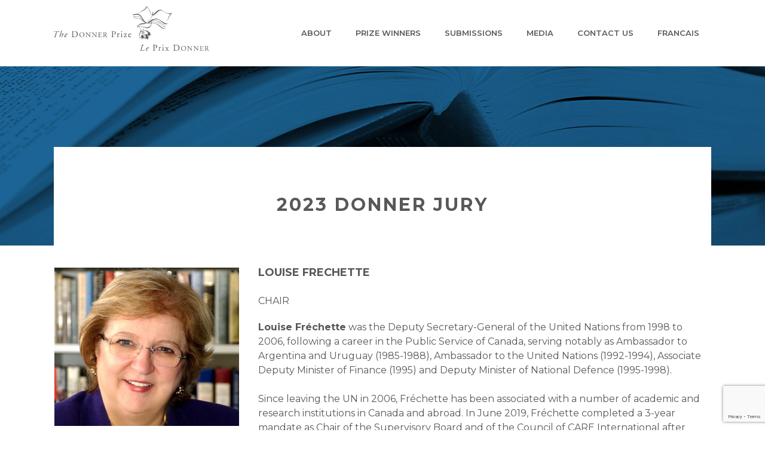

--- FILE ---
content_type: text/html; charset=UTF-8
request_url: https://donnerbookprize.com/about/2023-donner-jury/
body_size: 18068
content:
<!DOCTYPE html>
<html lang="en-US">
<head>
	<meta charset="UTF-8">
	<meta http-equiv="X-UA-Compatible" content="IE=edge" />
	<link rel="profile" href="https://gmpg.org/xfn/11">
	<title>2023 Donner Jury &#8211; The Donner Prize</title>
<meta name='robots' content='max-image-preview:large' />
	<style>img:is([sizes="auto" i], [sizes^="auto," i]) { contain-intrinsic-size: 3000px 1500px }</style>
	<link rel='dns-prefetch' href='//fonts.googleapis.com' />
<link href='https://fonts.gstatic.com' crossorigin rel='preconnect' />
<link rel="alternate" type="application/rss+xml" title="The Donner Prize &raquo; Feed" href="https://donnerbookprize.com/feed/" />
<link rel="alternate" type="application/rss+xml" title="The Donner Prize &raquo; Comments Feed" href="https://donnerbookprize.com/comments/feed/" />
<script type="text/javascript">
/* <![CDATA[ */
window._wpemojiSettings = {"baseUrl":"https:\/\/s.w.org\/images\/core\/emoji\/16.0.1\/72x72\/","ext":".png","svgUrl":"https:\/\/s.w.org\/images\/core\/emoji\/16.0.1\/svg\/","svgExt":".svg","source":{"concatemoji":"https:\/\/donnerbookprize.com\/wp-includes\/js\/wp-emoji-release.min.js?ver=6.8.3"}};
/*! This file is auto-generated */
!function(s,n){var o,i,e;function c(e){try{var t={supportTests:e,timestamp:(new Date).valueOf()};sessionStorage.setItem(o,JSON.stringify(t))}catch(e){}}function p(e,t,n){e.clearRect(0,0,e.canvas.width,e.canvas.height),e.fillText(t,0,0);var t=new Uint32Array(e.getImageData(0,0,e.canvas.width,e.canvas.height).data),a=(e.clearRect(0,0,e.canvas.width,e.canvas.height),e.fillText(n,0,0),new Uint32Array(e.getImageData(0,0,e.canvas.width,e.canvas.height).data));return t.every(function(e,t){return e===a[t]})}function u(e,t){e.clearRect(0,0,e.canvas.width,e.canvas.height),e.fillText(t,0,0);for(var n=e.getImageData(16,16,1,1),a=0;a<n.data.length;a++)if(0!==n.data[a])return!1;return!0}function f(e,t,n,a){switch(t){case"flag":return n(e,"\ud83c\udff3\ufe0f\u200d\u26a7\ufe0f","\ud83c\udff3\ufe0f\u200b\u26a7\ufe0f")?!1:!n(e,"\ud83c\udde8\ud83c\uddf6","\ud83c\udde8\u200b\ud83c\uddf6")&&!n(e,"\ud83c\udff4\udb40\udc67\udb40\udc62\udb40\udc65\udb40\udc6e\udb40\udc67\udb40\udc7f","\ud83c\udff4\u200b\udb40\udc67\u200b\udb40\udc62\u200b\udb40\udc65\u200b\udb40\udc6e\u200b\udb40\udc67\u200b\udb40\udc7f");case"emoji":return!a(e,"\ud83e\udedf")}return!1}function g(e,t,n,a){var r="undefined"!=typeof WorkerGlobalScope&&self instanceof WorkerGlobalScope?new OffscreenCanvas(300,150):s.createElement("canvas"),o=r.getContext("2d",{willReadFrequently:!0}),i=(o.textBaseline="top",o.font="600 32px Arial",{});return e.forEach(function(e){i[e]=t(o,e,n,a)}),i}function t(e){var t=s.createElement("script");t.src=e,t.defer=!0,s.head.appendChild(t)}"undefined"!=typeof Promise&&(o="wpEmojiSettingsSupports",i=["flag","emoji"],n.supports={everything:!0,everythingExceptFlag:!0},e=new Promise(function(e){s.addEventListener("DOMContentLoaded",e,{once:!0})}),new Promise(function(t){var n=function(){try{var e=JSON.parse(sessionStorage.getItem(o));if("object"==typeof e&&"number"==typeof e.timestamp&&(new Date).valueOf()<e.timestamp+604800&&"object"==typeof e.supportTests)return e.supportTests}catch(e){}return null}();if(!n){if("undefined"!=typeof Worker&&"undefined"!=typeof OffscreenCanvas&&"undefined"!=typeof URL&&URL.createObjectURL&&"undefined"!=typeof Blob)try{var e="postMessage("+g.toString()+"("+[JSON.stringify(i),f.toString(),p.toString(),u.toString()].join(",")+"));",a=new Blob([e],{type:"text/javascript"}),r=new Worker(URL.createObjectURL(a),{name:"wpTestEmojiSupports"});return void(r.onmessage=function(e){c(n=e.data),r.terminate(),t(n)})}catch(e){}c(n=g(i,f,p,u))}t(n)}).then(function(e){for(var t in e)n.supports[t]=e[t],n.supports.everything=n.supports.everything&&n.supports[t],"flag"!==t&&(n.supports.everythingExceptFlag=n.supports.everythingExceptFlag&&n.supports[t]);n.supports.everythingExceptFlag=n.supports.everythingExceptFlag&&!n.supports.flag,n.DOMReady=!1,n.readyCallback=function(){n.DOMReady=!0}}).then(function(){return e}).then(function(){var e;n.supports.everything||(n.readyCallback(),(e=n.source||{}).concatemoji?t(e.concatemoji):e.wpemoji&&e.twemoji&&(t(e.twemoji),t(e.wpemoji)))}))}((window,document),window._wpemojiSettings);
/* ]]> */
</script>
<link rel='stylesheet' id='mediaelement-css' href='https://donnerbookprize.com/wp-includes/js/mediaelement/mediaelementplayer-legacy.min.css?ver=4.2.17' type='text/css' media='all' />
<link rel='stylesheet' id='wp-mediaelement-css' href='https://donnerbookprize.com/wp-includes/js/mediaelement/wp-mediaelement.min.css?ver=6.8.3' type='text/css' media='all' />
<link crossorigin="anonymous" rel='stylesheet' id='generate-fonts-css' href='//fonts.googleapis.com/css?family=Montserrat:100,100italic,200,200italic,300,300italic,regular,italic,500,500italic,600,600italic,700,700italic,800,800italic,900,900italic|Domine:regular,700' type='text/css' media='all' />
<style id='wp-emoji-styles-inline-css' type='text/css'>

	img.wp-smiley, img.emoji {
		display: inline !important;
		border: none !important;
		box-shadow: none !important;
		height: 1em !important;
		width: 1em !important;
		margin: 0 0.07em !important;
		vertical-align: -0.1em !important;
		background: none !important;
		padding: 0 !important;
	}
</style>
<link rel='stylesheet' id='wp-block-library-css' href='https://donnerbookprize.com/wp-includes/css/dist/block-library/style.min.css?ver=6.8.3' type='text/css' media='all' />
<style id='classic-theme-styles-inline-css' type='text/css'>
/*! This file is auto-generated */
.wp-block-button__link{color:#fff;background-color:#32373c;border-radius:9999px;box-shadow:none;text-decoration:none;padding:calc(.667em + 2px) calc(1.333em + 2px);font-size:1.125em}.wp-block-file__button{background:#32373c;color:#fff;text-decoration:none}
</style>
<style id='global-styles-inline-css' type='text/css'>
:root{--wp--preset--aspect-ratio--square: 1;--wp--preset--aspect-ratio--4-3: 4/3;--wp--preset--aspect-ratio--3-4: 3/4;--wp--preset--aspect-ratio--3-2: 3/2;--wp--preset--aspect-ratio--2-3: 2/3;--wp--preset--aspect-ratio--16-9: 16/9;--wp--preset--aspect-ratio--9-16: 9/16;--wp--preset--color--black: #000000;--wp--preset--color--cyan-bluish-gray: #abb8c3;--wp--preset--color--white: #ffffff;--wp--preset--color--pale-pink: #f78da7;--wp--preset--color--vivid-red: #cf2e2e;--wp--preset--color--luminous-vivid-orange: #ff6900;--wp--preset--color--luminous-vivid-amber: #fcb900;--wp--preset--color--light-green-cyan: #7bdcb5;--wp--preset--color--vivid-green-cyan: #00d084;--wp--preset--color--pale-cyan-blue: #8ed1fc;--wp--preset--color--vivid-cyan-blue: #0693e3;--wp--preset--color--vivid-purple: #9b51e0;--wp--preset--gradient--vivid-cyan-blue-to-vivid-purple: linear-gradient(135deg,rgba(6,147,227,1) 0%,rgb(155,81,224) 100%);--wp--preset--gradient--light-green-cyan-to-vivid-green-cyan: linear-gradient(135deg,rgb(122,220,180) 0%,rgb(0,208,130) 100%);--wp--preset--gradient--luminous-vivid-amber-to-luminous-vivid-orange: linear-gradient(135deg,rgba(252,185,0,1) 0%,rgba(255,105,0,1) 100%);--wp--preset--gradient--luminous-vivid-orange-to-vivid-red: linear-gradient(135deg,rgba(255,105,0,1) 0%,rgb(207,46,46) 100%);--wp--preset--gradient--very-light-gray-to-cyan-bluish-gray: linear-gradient(135deg,rgb(238,238,238) 0%,rgb(169,184,195) 100%);--wp--preset--gradient--cool-to-warm-spectrum: linear-gradient(135deg,rgb(74,234,220) 0%,rgb(151,120,209) 20%,rgb(207,42,186) 40%,rgb(238,44,130) 60%,rgb(251,105,98) 80%,rgb(254,248,76) 100%);--wp--preset--gradient--blush-light-purple: linear-gradient(135deg,rgb(255,206,236) 0%,rgb(152,150,240) 100%);--wp--preset--gradient--blush-bordeaux: linear-gradient(135deg,rgb(254,205,165) 0%,rgb(254,45,45) 50%,rgb(107,0,62) 100%);--wp--preset--gradient--luminous-dusk: linear-gradient(135deg,rgb(255,203,112) 0%,rgb(199,81,192) 50%,rgb(65,88,208) 100%);--wp--preset--gradient--pale-ocean: linear-gradient(135deg,rgb(255,245,203) 0%,rgb(182,227,212) 50%,rgb(51,167,181) 100%);--wp--preset--gradient--electric-grass: linear-gradient(135deg,rgb(202,248,128) 0%,rgb(113,206,126) 100%);--wp--preset--gradient--midnight: linear-gradient(135deg,rgb(2,3,129) 0%,rgb(40,116,252) 100%);--wp--preset--font-size--small: 13px;--wp--preset--font-size--medium: 20px;--wp--preset--font-size--large: 36px;--wp--preset--font-size--x-large: 42px;--wp--preset--spacing--20: 0.44rem;--wp--preset--spacing--30: 0.67rem;--wp--preset--spacing--40: 1rem;--wp--preset--spacing--50: 1.5rem;--wp--preset--spacing--60: 2.25rem;--wp--preset--spacing--70: 3.38rem;--wp--preset--spacing--80: 5.06rem;--wp--preset--shadow--natural: 6px 6px 9px rgba(0, 0, 0, 0.2);--wp--preset--shadow--deep: 12px 12px 50px rgba(0, 0, 0, 0.4);--wp--preset--shadow--sharp: 6px 6px 0px rgba(0, 0, 0, 0.2);--wp--preset--shadow--outlined: 6px 6px 0px -3px rgba(255, 255, 255, 1), 6px 6px rgba(0, 0, 0, 1);--wp--preset--shadow--crisp: 6px 6px 0px rgba(0, 0, 0, 1);}:where(.is-layout-flex){gap: 0.5em;}:where(.is-layout-grid){gap: 0.5em;}body .is-layout-flex{display: flex;}.is-layout-flex{flex-wrap: wrap;align-items: center;}.is-layout-flex > :is(*, div){margin: 0;}body .is-layout-grid{display: grid;}.is-layout-grid > :is(*, div){margin: 0;}:where(.wp-block-columns.is-layout-flex){gap: 2em;}:where(.wp-block-columns.is-layout-grid){gap: 2em;}:where(.wp-block-post-template.is-layout-flex){gap: 1.25em;}:where(.wp-block-post-template.is-layout-grid){gap: 1.25em;}.has-black-color{color: var(--wp--preset--color--black) !important;}.has-cyan-bluish-gray-color{color: var(--wp--preset--color--cyan-bluish-gray) !important;}.has-white-color{color: var(--wp--preset--color--white) !important;}.has-pale-pink-color{color: var(--wp--preset--color--pale-pink) !important;}.has-vivid-red-color{color: var(--wp--preset--color--vivid-red) !important;}.has-luminous-vivid-orange-color{color: var(--wp--preset--color--luminous-vivid-orange) !important;}.has-luminous-vivid-amber-color{color: var(--wp--preset--color--luminous-vivid-amber) !important;}.has-light-green-cyan-color{color: var(--wp--preset--color--light-green-cyan) !important;}.has-vivid-green-cyan-color{color: var(--wp--preset--color--vivid-green-cyan) !important;}.has-pale-cyan-blue-color{color: var(--wp--preset--color--pale-cyan-blue) !important;}.has-vivid-cyan-blue-color{color: var(--wp--preset--color--vivid-cyan-blue) !important;}.has-vivid-purple-color{color: var(--wp--preset--color--vivid-purple) !important;}.has-black-background-color{background-color: var(--wp--preset--color--black) !important;}.has-cyan-bluish-gray-background-color{background-color: var(--wp--preset--color--cyan-bluish-gray) !important;}.has-white-background-color{background-color: var(--wp--preset--color--white) !important;}.has-pale-pink-background-color{background-color: var(--wp--preset--color--pale-pink) !important;}.has-vivid-red-background-color{background-color: var(--wp--preset--color--vivid-red) !important;}.has-luminous-vivid-orange-background-color{background-color: var(--wp--preset--color--luminous-vivid-orange) !important;}.has-luminous-vivid-amber-background-color{background-color: var(--wp--preset--color--luminous-vivid-amber) !important;}.has-light-green-cyan-background-color{background-color: var(--wp--preset--color--light-green-cyan) !important;}.has-vivid-green-cyan-background-color{background-color: var(--wp--preset--color--vivid-green-cyan) !important;}.has-pale-cyan-blue-background-color{background-color: var(--wp--preset--color--pale-cyan-blue) !important;}.has-vivid-cyan-blue-background-color{background-color: var(--wp--preset--color--vivid-cyan-blue) !important;}.has-vivid-purple-background-color{background-color: var(--wp--preset--color--vivid-purple) !important;}.has-black-border-color{border-color: var(--wp--preset--color--black) !important;}.has-cyan-bluish-gray-border-color{border-color: var(--wp--preset--color--cyan-bluish-gray) !important;}.has-white-border-color{border-color: var(--wp--preset--color--white) !important;}.has-pale-pink-border-color{border-color: var(--wp--preset--color--pale-pink) !important;}.has-vivid-red-border-color{border-color: var(--wp--preset--color--vivid-red) !important;}.has-luminous-vivid-orange-border-color{border-color: var(--wp--preset--color--luminous-vivid-orange) !important;}.has-luminous-vivid-amber-border-color{border-color: var(--wp--preset--color--luminous-vivid-amber) !important;}.has-light-green-cyan-border-color{border-color: var(--wp--preset--color--light-green-cyan) !important;}.has-vivid-green-cyan-border-color{border-color: var(--wp--preset--color--vivid-green-cyan) !important;}.has-pale-cyan-blue-border-color{border-color: var(--wp--preset--color--pale-cyan-blue) !important;}.has-vivid-cyan-blue-border-color{border-color: var(--wp--preset--color--vivid-cyan-blue) !important;}.has-vivid-purple-border-color{border-color: var(--wp--preset--color--vivid-purple) !important;}.has-vivid-cyan-blue-to-vivid-purple-gradient-background{background: var(--wp--preset--gradient--vivid-cyan-blue-to-vivid-purple) !important;}.has-light-green-cyan-to-vivid-green-cyan-gradient-background{background: var(--wp--preset--gradient--light-green-cyan-to-vivid-green-cyan) !important;}.has-luminous-vivid-amber-to-luminous-vivid-orange-gradient-background{background: var(--wp--preset--gradient--luminous-vivid-amber-to-luminous-vivid-orange) !important;}.has-luminous-vivid-orange-to-vivid-red-gradient-background{background: var(--wp--preset--gradient--luminous-vivid-orange-to-vivid-red) !important;}.has-very-light-gray-to-cyan-bluish-gray-gradient-background{background: var(--wp--preset--gradient--very-light-gray-to-cyan-bluish-gray) !important;}.has-cool-to-warm-spectrum-gradient-background{background: var(--wp--preset--gradient--cool-to-warm-spectrum) !important;}.has-blush-light-purple-gradient-background{background: var(--wp--preset--gradient--blush-light-purple) !important;}.has-blush-bordeaux-gradient-background{background: var(--wp--preset--gradient--blush-bordeaux) !important;}.has-luminous-dusk-gradient-background{background: var(--wp--preset--gradient--luminous-dusk) !important;}.has-pale-ocean-gradient-background{background: var(--wp--preset--gradient--pale-ocean) !important;}.has-electric-grass-gradient-background{background: var(--wp--preset--gradient--electric-grass) !important;}.has-midnight-gradient-background{background: var(--wp--preset--gradient--midnight) !important;}.has-small-font-size{font-size: var(--wp--preset--font-size--small) !important;}.has-medium-font-size{font-size: var(--wp--preset--font-size--medium) !important;}.has-large-font-size{font-size: var(--wp--preset--font-size--large) !important;}.has-x-large-font-size{font-size: var(--wp--preset--font-size--x-large) !important;}
:where(.wp-block-post-template.is-layout-flex){gap: 1.25em;}:where(.wp-block-post-template.is-layout-grid){gap: 1.25em;}
:where(.wp-block-columns.is-layout-flex){gap: 2em;}:where(.wp-block-columns.is-layout-grid){gap: 2em;}
:root :where(.wp-block-pullquote){font-size: 1.5em;line-height: 1.6;}
</style>
<link rel='stylesheet' id='contact-form-7-css' href='https://donnerbookprize.com/wp-content/plugins/contact-form-7/includes/css/styles.css?ver=6.1' type='text/css' media='all' />
<link rel='stylesheet' id='rs-plugin-settings-css' href='https://donnerbookprize.com/wp-content/plugins/revslider/public/assets/css/settings.css?ver=5.4.8' type='text/css' media='all' />
<style id='rs-plugin-settings-inline-css' type='text/css'>
#rs-demo-id {}
</style>
<link rel='stylesheet' id='sm-style-css' href='https://donnerbookprize.com/wp-content/plugins/wp-show-more/wpsm-style.css?ver=6.8.3' type='text/css' media='all' />
<link rel='stylesheet' id='wpcf7-redirect-script-frontend-css' href='https://donnerbookprize.com/wp-content/plugins/wpcf7-redirect/build/assets/frontend-script.css?ver=2c532d7e2be36f6af233' type='text/css' media='all' />
<link rel='stylesheet' id='trp-language-switcher-style-css' href='https://donnerbookprize.com/wp-content/plugins/translatepress-multilingual/assets/css/trp-language-switcher.css?ver=2.9.19' type='text/css' media='all' />
<link rel='stylesheet' id='generate-style-grid-css' href='https://donnerbookprize.com/wp-content/themes/donner_prize/css/unsemantic-grid.min.css?ver=2.2.2' type='text/css' media='all' />
<link rel='stylesheet' id='generate-style-css' href='https://donnerbookprize.com/wp-content/themes/donner_prize/style.min.css?ver=2.2.2' type='text/css' media='all' />
<style id='generate-style-inline-css' type='text/css'>
body{background-color:#ffffff;color:#58585a;}a, a:visited{color:#1e73be;}a:hover, a:focus, a:active{color:#000000;}body .grid-container{max-width:1100px;}.site-header .header-image{width:260px;}body, button, input, select, textarea{font-family:"Montserrat", sans-serif;font-size:16px;}.entry-content > [class*="wp-block-"]:not(:last-child){margin-bottom:1.5em;}.main-navigation .main-nav ul ul li a{font-size:14px;}h1{font-weight:700;text-transform:uppercase;font-size:30px;line-height:1.6em;}h2{font-weight:700;text-transform:uppercase;font-size:18px;line-height:1.8em;}h3{font-family:"Domine", serif;font-weight:700;font-size:16px;line-height:1.5em;}@media (max-width:768px){.main-title{font-size:30px;}h1{font-size:30px;}h2{font-size:25px;}}.top-bar{background-color:#636363;color:#ffffff;}.top-bar a,.top-bar a:visited{color:#ffffff;}.top-bar a:hover{color:#303030;}.site-header{background-color:#ffffff;color:#3a3a3a;}.site-header a,.site-header a:visited{color:#3a3a3a;}.main-title a,.main-title a:hover,.main-title a:visited{color:#222222;}.site-description{color:#757575;}.main-navigation,.main-navigation ul ul{background-color:#ffffff;}.main-navigation .main-nav ul li a,.menu-toggle{color:#000000;}.main-navigation .main-nav ul li:hover > a,.main-navigation .main-nav ul li:focus > a, .main-navigation .main-nav ul li.sfHover > a{color:#8f919e;background-color:#ffffff;}button.menu-toggle:hover,button.menu-toggle:focus,.main-navigation .mobile-bar-items a,.main-navigation .mobile-bar-items a:hover,.main-navigation .mobile-bar-items a:focus{color:#000000;}.main-navigation .main-nav ul li[class*="current-menu-"] > a{color:#8f919e;background-color:#ffffff;}.main-navigation .main-nav ul li[class*="current-menu-"] > a:hover,.main-navigation .main-nav ul li[class*="current-menu-"].sfHover > a{color:#8f919e;background-color:#ffffff;}.navigation-search input[type="search"],.navigation-search input[type="search"]:active{color:#ffffff;background-color:#ffffff;}.navigation-search input[type="search"]:focus{color:#8f919e;background-color:#ffffff;}.main-navigation ul ul{background-color:#f6f9fc;}.main-navigation .main-nav ul ul li a{color:#000000;}.main-navigation .main-nav ul ul li:hover > a,.main-navigation .main-nav ul ul li:focus > a,.main-navigation .main-nav ul ul li.sfHover > a{color:#8f919e;background-color:#f6f9fc;}.main-navigation .main-nav ul ul li[class*="current-menu-"] > a{color:#8f919e;background-color:#f6f9fc;}.main-navigation .main-nav ul ul li[class*="current-menu-"] > a:hover,.main-navigation .main-nav ul ul li[class*="current-menu-"].sfHover > a{color:#8f919e;background-color:#f6f9fc;}.separate-containers .inside-article, .separate-containers .comments-area, .separate-containers .page-header, .one-container .container, .separate-containers .paging-navigation, .inside-page-header{background-color:#ffffff;}.entry-meta{color:#595959;}.entry-meta a,.entry-meta a:visited{color:#595959;}.entry-meta a:hover{color:#1e73be;}.sidebar .widget{background-color:#ffffff;}.sidebar .widget .widget-title{color:#000000;}.footer-widgets{background-color:#ffffff;}.footer-widgets .widget-title{color:#000000;}.site-info{color:#ffffff;background-color:#222222;}.site-info a,.site-info a:visited{color:#ffffff;}.site-info a:hover{color:#606060;}.footer-bar .widget_nav_menu .current-menu-item a{color:#606060;}input[type="text"],input[type="email"],input[type="url"],input[type="password"],input[type="search"],input[type="tel"],input[type="number"],textarea,select{color:#666666;background-color:#fafafa;border-color:#cccccc;}input[type="text"]:focus,input[type="email"]:focus,input[type="url"]:focus,input[type="password"]:focus,input[type="search"]:focus,input[type="tel"]:focus,input[type="number"]:focus,textarea:focus,select:focus{color:#666666;background-color:#ffffff;border-color:#bfbfbf;}button,html input[type="button"],input[type="reset"],input[type="submit"],a.button,a.button:visited,a.wp-block-button__link:not(.has-background){color:#ffffff;background-color:#666666;}button:hover,html input[type="button"]:hover,input[type="reset"]:hover,input[type="submit"]:hover,a.button:hover,button:focus,html input[type="button"]:focus,input[type="reset"]:focus,input[type="submit"]:focus,a.button:focus,a.wp-block-button__link:not(.has-background):active,a.wp-block-button__link:not(.has-background):focus,a.wp-block-button__link:not(.has-background):hover{color:#ffffff;background-color:#3f3f3f;}.generate-back-to-top,.generate-back-to-top:visited{background-color:rgba( 0,0,0,0.4 );color:#ffffff;}.generate-back-to-top:hover,.generate-back-to-top:focus{background-color:rgba( 0,0,0,0.6 );color:#ffffff;}.entry-content .alignwide, body:not(.no-sidebar) .entry-content .alignfull{margin-left:-40px;width:calc(100% + 80px);max-width:calc(100% + 80px);}@media (max-width:768px){.separate-containers .inside-article, .separate-containers .comments-area, .separate-containers .page-header, .separate-containers .paging-navigation, .one-container .site-content, .inside-page-header{padding:30px;}.entry-content .alignwide, body:not(.no-sidebar) .entry-content .alignfull{margin-left:-30px;width:calc(100% + 60px);max-width:calc(100% + 60px);}}.rtl .menu-item-has-children .dropdown-menu-toggle{padding-left:20px;}.rtl .main-navigation .main-nav ul li.menu-item-has-children > a{padding-right:20px;}.one-container .sidebar .widget{padding:0px;}/* End cached CSS */
</style>
<link rel='stylesheet' id='generate-mobile-style-css' href='https://donnerbookprize.com/wp-content/themes/donner_prize/css/mobile.min.css?ver=2.2.2' type='text/css' media='all' />
<script type="text/javascript" src="https://donnerbookprize.com/wp-includes/js/jquery/jquery.min.js?ver=3.7.1" id="jquery-core-js"></script>
<script type="text/javascript" src="https://donnerbookprize.com/wp-includes/js/jquery/jquery-migrate.min.js?ver=3.4.1" id="jquery-migrate-js"></script>
<script type="text/javascript" src="https://donnerbookprize.com/wp-content/plugins/revslider/public/assets/js/jquery.themepunch.tools.min.js?ver=5.4.8" id="tp-tools-js"></script>
<script type="text/javascript" src="https://donnerbookprize.com/wp-content/plugins/revslider/public/assets/js/jquery.themepunch.revolution.min.js?ver=5.4.8" id="revmin-js"></script>
<link rel="https://api.w.org/" href="https://donnerbookprize.com/wp-json/" /><link rel="alternate" title="JSON" type="application/json" href="https://donnerbookprize.com/wp-json/wp/v2/pages/4422" /><link rel="EditURI" type="application/rsd+xml" title="RSD" href="https://donnerbookprize.com/xmlrpc.php?rsd" />
<link rel="canonical" href="https://donnerbookprize.com/about/2023-donner-jury/" />
<link rel='shortlink' href='https://donnerbookprize.com/?p=4422' />
<link rel="alternate" title="oEmbed (JSON)" type="application/json+oembed" href="https://donnerbookprize.com/wp-json/oembed/1.0/embed?url=https%3A%2F%2Fdonnerbookprize.com%2Fabout%2F2023-donner-jury%2F" />
<link rel="alternate" title="oEmbed (XML)" type="text/xml+oembed" href="https://donnerbookprize.com/wp-json/oembed/1.0/embed?url=https%3A%2F%2Fdonnerbookprize.com%2Fabout%2F2023-donner-jury%2F&#038;format=xml" />
<link rel="alternate" hreflang="en-US" href="https://donnerbookprize.com/about/2023-donner-jury/"/>
<link rel="alternate" hreflang="fr-FR" href="https://donnerbookprize.com/francais/about/2023-donner-jury/"/>
<link rel="alternate" hreflang="en" href="https://donnerbookprize.com/about/2023-donner-jury/"/>
<link rel="alternate" hreflang="fr" href="https://donnerbookprize.com/francais/about/2023-donner-jury/"/>
<meta name="viewport" content="width=device-width, initial-scale=1"><!-- There is no amphtml version available for this URL. --><meta name="generator" content="Powered by Slider Revolution 5.4.8 - responsive, Mobile-Friendly Slider Plugin for WordPress with comfortable drag and drop interface." />
<link rel="icon" href="https://donnerbookprize.com/wp-content/uploads/2019/03/cropped-Logo@3x-32x32.png" sizes="32x32" />
<link rel="icon" href="https://donnerbookprize.com/wp-content/uploads/2019/03/cropped-Logo@3x-192x192.png" sizes="192x192" />
<link rel="apple-touch-icon" href="https://donnerbookprize.com/wp-content/uploads/2019/03/cropped-Logo@3x-180x180.png" />
<meta name="msapplication-TileImage" content="https://donnerbookprize.com/wp-content/uploads/2019/03/cropped-Logo@3x-270x270.png" />
<script type="text/javascript">function setREVStartSize(e){									
						try{ e.c=jQuery(e.c);var i=jQuery(window).width(),t=9999,r=0,n=0,l=0,f=0,s=0,h=0;
							if(e.responsiveLevels&&(jQuery.each(e.responsiveLevels,function(e,f){f>i&&(t=r=f,l=e),i>f&&f>r&&(r=f,n=e)}),t>r&&(l=n)),f=e.gridheight[l]||e.gridheight[0]||e.gridheight,s=e.gridwidth[l]||e.gridwidth[0]||e.gridwidth,h=i/s,h=h>1?1:h,f=Math.round(h*f),"fullscreen"==e.sliderLayout){var u=(e.c.width(),jQuery(window).height());if(void 0!=e.fullScreenOffsetContainer){var c=e.fullScreenOffsetContainer.split(",");if (c) jQuery.each(c,function(e,i){u=jQuery(i).length>0?u-jQuery(i).outerHeight(!0):u}),e.fullScreenOffset.split("%").length>1&&void 0!=e.fullScreenOffset&&e.fullScreenOffset.length>0?u-=jQuery(window).height()*parseInt(e.fullScreenOffset,0)/100:void 0!=e.fullScreenOffset&&e.fullScreenOffset.length>0&&(u-=parseInt(e.fullScreenOffset,0))}f=u}else void 0!=e.minHeight&&f<e.minHeight&&(f=e.minHeight);e.c.closest(".rev_slider_wrapper").css({height:f})					
						}catch(d){console.log("Failure at Presize of Slider:"+d)}						
					};</script>
		<style type="text/css" id="wp-custom-css">
			ol li {
    padding-bottom: 20px;
}
/*Language Switcher CSS*/
.translatepress-en_US li#menu-item-2704 {
    display: none !important;
}
.translatepress-fr_FR li#menu-item-2703 {
    display: none !important;
}
/* End Language Switcher CSS*/
/*radio buttons custom styling*/
 
.custom30 span.wpcf7-list-item{
    display: inline-block;
    position: relative;
    cursor: pointer;
    -webkit-user-select: none;
    -moz-user-select: none;
    -ms-user-select: none;
    user-select: none;
       width: 50px;
    top: -10px;
    left: -15px;
}
.custom30 span.wpcf7-list-item input {
    position: absolute;
    top: 6px;
    opacity: 0;
    cursor: pointer;
    left: 11px;
    z-index: 5
}
.custom30 span.wpcf7-list-item span.wpcf7-list-item-label {
    position: absolute;
    top: 0;
    left: 0;    
    margin-left: 35px;
}
.custom30 span.wpcf7-list-item span.wpcf7-list-item-label::after {
  content: "";
  position: absolute;
  display: none;
}
.custom30 span.wpcf7-list-item span.wpcf7-list-item-label::before {
    content: "";
    position: absolute;
    top: 4px;
    left: -26px;
    width: 13px;
    height: 13px;
    border-radius: 50%;
    border: #222 solid 2px;
}
.checkmark,.custom30 span.wpcf7-list-item input:checked ~ span.wpcf7-list-item-label::after {
  display: block;
}
.custom30 span.wpcf7-list-item span.wpcf7-list-item-label::after {
        top: 9px;
    left: -21px;
    width: 7px;
    height: 7px;
    border-radius: 50%;
    background: #4e4b4b;
}
 
/*radio button end*/

p.wpsm-show, p.wpsm-hide {
    color: #58585a !important;
    font-style: italic;
    text-decoration: underline;
    font-weight: 500;
}

.main-navigation .main-nav ul li a, .menu-toggle {
    color: #58585a;
    text-transform: uppercase;
    font-weight: 600;
    font-size: 13px;
}
.main-navigation .main-nav ul li a {
    line-height: 91px;
}
.menu-item-has-children .dropdown-menu-toggle {
    padding-right: 10px;
}
.menu-item-has-children .dropdown-menu-toggle{display:none;}
.main-navigation .main-nav ul li.menu-item-has-children>a{padding-right:20px}
.page-header-image.grid-container.grid-parent img{max-height:300px;}
.inside-header {
    padding: 10px;
}
.site-header .header-image {
    max-width: 60vw;
}
h1.custom1, p.custom4, .page-id-1062 .entry-content, div#wpcf7-f1052-p1062-o1, p.custom26, hr.wp-block-separator.is-style-wide.custom26 {
    max-width: 816px; /*816px orginally*/
    margin: 0 auto;
}
h1.entry-title {
      margin: 72px 0px 73px 0px;
	text-align:center;
}
h1, h3 {
      letter-spacing: 0.1em;
}
.footer-widget-1 {
    max-width: 455px;
    margin: 0 auto;
}
.footer-widgets, .site-info {
    background-color: #EFF0F2;
    color: #58585a;
	}
.site-info a, .site-info a:visited{color: #58585a;
    text-decoration: underline;
    padding-left: 1%;
    font-size: 14px;}
.site-info{
    font-size: 14px;}
.wp-block-cover.alignfull.custom3 {
    max-width: 99vw;
    min-height: 80vh;
}
.separate-containers .site-main {
    margin-top: 0px;
}
p.custom4 {
    font-size: 23px;
	    font-family: domine;
	padding-top:20px;
	text-align:center;
}
.page-id-12 p.custom4, .page-id-278 p.custom4, .page-id-446 p.custom4{padding-top:0px;}
.page-id-12 .entry-content, .page-id-278 .entry-content, .page-id-446 .entry-content{margin-top:0em;}
.custom6 .wp-block-cover {
      min-height: 214px;
}
.custom6 p.wp-block-cover-text {
    padding: 18% 23px;
}

.custom6 p a, .custom6 a p{
    text-transform: uppercase;
    font-size: 30px;
    font-weight: 700;
}
.custom6 p.wp-block-cover-text a{padding:26% 0px;}
.page-header-image.grid-container.grid-parent {
       max-width: 100%;
    margin-top: 0px;
    margin: 0 auto;
}
.page-id-30.translatepress-fr_FR .custom6 .custom31 p.wp-block-cover-text {
    padding: 13% 33px;
}
.page-header-image.grid-container.grid-parent img {
    margin: 0 auto;
    width: 100%;
}
.inside-article{

    position: relative;
        margin: -15% auto 1px auto;
}
.page-id-30 .inside-article, .page-id-653 .inside-article {
    margin: 0px auto;
}
.page-id-30 .inside-article {
    padding-top: 0px;
}
p.custom7, p.custom9  {
    overflow: auto;
}
.wp-block-image.custom8 figure {
    margin-bottom: 9%;
	    margin-right: 2em;
}
.wp-block-image.custom8a figure {
    margin-bottom: 7%;
	    margin-right: 2em;
}
.wp-block-image.custom8b figure {
    margin-bottom: 5%;
	    margin-right: 2em;
}
.wp-block-image.custom8c figure {
    margin-bottom: 3%;
	    margin-right: 2em;
}
.wp-block-image.custom16 figure{ margin-right: 2em;}
h3 {
    font-family: Montserrat;
    font-weight: 300;
    text-transform: uppercase;
}
p.custom9 {
    font-weight: 300;
}
p.custom9 strong {
    font-weight: 500;
}
hr.wp-block-separator.is-style-wide {
    height: 2px;
}
.custom10 {
    margin: 0 auto;
     text-align: center;
}
.custom10 img {
    height: 32px;
    padding: 5px 16px;
}
.custom11 h2 {
       text-align: center;
    margin-bottom: 0px;
    margin-top: 20px;
}
.footer-widgets .custom11 h3 {
    font-family: domine;
    text-transform: none;
    text-align: center;
    margin-bottom: 30px !important;
}
.custom11 h3 a {
    color: #58585a;
}
.custom11 h3 a:hover {
    text-decoration: underline;
}
hr.wp-block-separator.is-style-wide {
    margin-top: 20px;
    margin-bottom: 50px !important;
}
h2.custom13 {
    font-weight: 400;
    font-size: 28px;
	 display:flex;
	      line-height: 2.5em;
    margin-top: 3em;
	letter-spacing:0.1em;
}
h2.custom13:before, h2.custom13:after {
  color:rgba(0,0,0,.1);
  content:'';
  flex:1;
  border-bottom:solid 3px;
  margin:auto 0.25em;
  box-shadow: 0 0px ;/* ou 0 1px si border-style:ridge */
}

h2.custom24, p.custom28 {
    font-weight: 400;
    font-size: 28px;
	      line-height: 2em;
    margin-top: 0em;
	letter-spacing:0.1em;
}
p.custom28 {
    text-transform: uppercase;
	    margin-bottom: 0.3em;
}
p.custom28 em {
    font-style: normal;
    font-size: 16px;
}
p.custom29 {
    font-size: 14px;
    font-style: italic;
    margin-bottom: 3em;
}
h3.custom15, h2.custom21{margin-bottom:0px}
.page-id-12 h1.entry-title, .page-id-278 h1.entry-title, .page-id-446 h1.entry-title {
    margin: 55px 0px 0px 0px;
}
p.custom17 {
    margin-bottom: 0px;
}
p.custom17 a {
    text-decoration: underline;
    color: inherit;
    font-weight: 500;
}

.custom19 form input, .custom19 form  textarea {
    width: 90%;
}
.custom19 form p {
    text-align: left;
}
.custom19 form input.wpcf7-form-control.wpcf7-submit, .custom25 input.wpcf7-form-control.wpcf7-submit {
    width: auto;
    float: right;
    margin-right: 10%;
	    color: #fff;
    background: #58585a;
    font-weight: 600;
	letter-spacing:0.1em;
}
.custom25 input.wpcf7-form-control.wpcf7-submit{margin-right:0px;}
form#mc4wp-form-1{background:#f7f7f7;padding:4%;width:82%;}
form#mc4wp-form-1{text-align:left;}

.custom19 form#mc4wp-form-1 input {
    width: 72%;
}
.custom19 form#mc4wp-form-1 input[type="submit"] {
    width: auto;
	font-weight:600;
	letter-spacing:0.1em;
}
.custom19 form .mc4wp-form-fields p {
    margin-bottom: 0px;
}
input[type=submit]{padding:10px 40px; background:#58585a;}
input[type="text"],  input[type="email"], textarea{background:#ffffff;}
.tp-caption.tp-resizeme {
    text-shadow: 2px 2px 10px #000;
}
form h3 {
    font-size: 22px;
    font-weight: 400;
    line-height: 1;
	margin-bottom:25px;
}
.separate-containers .inside-article{padding:1px;}
div.envira-gallery-item-inner div.envira-video-play-icon {
    background-size: 64px 64px !important;
}
.custom25 {
    margin-bottom: 1em;
}
input[type=date] {
    padding: 8px 15px;
width:	-webkit-fill-available;
}
div.wpcf7 input[type="file"] {
    padding: 10px 0px;
}
.wp-block-button.aligncenter.custom27.is-style-squared a {
    font-weight: 600;
    text-transform: uppercase;
    padding: 10px 30px;
    font-size: 16px;
    max-width: 242px;
	letter-spacing: 0.1em;
}
.page-id-261 hr.wp-block-separator.is-style-wide {
    margin-bottom: 20px !important;
}
figure.wp-block-embed-youtube.custom34, div#envira-gallery-wrap-875, div#envira-gallery-wrap-939 {
    max-width: 650px;
    margin: 0 auto;
}
figure.wp-block-embed-youtube.custom35 {
    max-width: 500px;
    margin: 0 auto;
}
/* Contact fomr css*/
/*--- 2 Column Form Styles Start ---*/

#left {
    width: 47%;
    float: left;
    margin-right:6%;
}
 
#right {
    width: 47%;
    float: left;
}
 
.clearfix:after {
    content:"\0020";
    display:block;
    height:0;
    clear:both;
    visibility:hidden;
    overflow:hidden;
    margin-bottom:10px;
}
 
.clearfix {
    display:block;
}
.page-id-148.translatepress-fr_FR .wp-block-image.custom8a figure {
    margin-bottom: 9%;
    margin-right: 2em;
}
.page-id-148.translatepress-fr_FR .wp-block-image.custom16 figure {
    margin-bottom: 2.2%;
}

/*--- 2 Column Form Styles End ---*/

/*/////DESKTOP only CSS///// */
@media only screen and (min-width: 769px) {

.has-2-columns.custom19 .wp-block-column:nth-of-type(2) {
      flex: 2.5; 
}
}

/* //////////IPAD css //// */
@media only screen and (max-width: 768px) {
	.wp-block-columns.custom25 .wp-block-column {
    margin-bottom: 1em;
}
	
	.wp-block-columns.custom25 .wp-block-column:last-child {
    margin-bottom: 0px;
}
	
.wp-block-cover.alignfull.custom3 {
    max-width: 99vw;
    min-height: 50vw;
	  }
	nav#site-navigation {
    float: none;
		margin-top: 0px;
}
	.menu-toggle{ 
		    position: absolute;
    right: 0;
    top: -60px;
    height: 28px;
		line-height:28px;
    padding: 0;
    width: 28px!important;
	}
	.menu-toggle::before {
    font-size: 20px;
    color: #999;
}
	.menu-toggle .mobile-menu {
        padding-right: 10px;
		font-size:0px;
}
	.inside-header>:not(:last-child):not(.main-navigation) {
    margin-bottom: 14px;
		float:left;
		padding-left:10px;
}
	.main-navigation .main-nav ul li a {
    line-height: 40px;
}
	
	@media (max-width: 768px) {
    .main-navigation .main-nav > ul {
        display: block;
        max-height: 0;
        overflow: hidden;
        transition: max-height 100ms ease-in-out;
    }

    .main-navigation.toggled .main-nav > ul {
        max-height: 1000px;
        transition: max-height 400ms ease-in-out;
    }

    .main-navigation .main-nav li {
        float: none;
        clear: both;
        display: block!important;
    }

    .menu-item-has-children .dropdown-menu-toggle {
        padding-left: 20px;
    }

    .main-navigation .main-nav .sub-menu {
        display: block;
        max-height: 0;
        overflow: hidden;
        transition: max-height 100ms ease-in-out;
    }

    .main-navigation .main-nav .sub-menu.toggled-on {
        max-height: 1000px;
        transition: max-height 400ms ease-in-out;
    }

    .both-sticky-menu .main-navigation:not(#mobile-header).toggled .main-nav>ul {
        position: relative;
    }
}
	.inside-article{margin:-15% 5% 0px 5%}
	.separate-containers .inside-article{padding:10px;}
	.page-id-12 .wp-block-spacer {
    height: 0px !important;
}
	.wp-block-spacer.custom23 {
    height: 50px !important;
}
	#menu-item-2588 .dropdown-menu-toggle {
    display: block;
		    width: 60%;
    float: right;
		    font-size: 1.5em;

}
}



/* //////////Mobile css //// */

@media only screen and (max-width: 414px) {
	.wp-block-image.custom16 img, 	.wp-block-image.custom8a img, .wp-block-image.custom8b img  {
    min-width: 35vw;
}
	.wp-block-image.custom16 figure, .wp-block-image.custom8 figure, .wp-block-image.custom8a figure, .wp-block-image.custom8b figure {
    min-width: 74vw;
}
	.tp-caption.tp-resizeme {
       font-size: 25px !important;
    line-height: 1.5 !important;
}
	.wp-block-image.custom14 {
    overflow: auto;
}
	.wp-block-image.custom8 figure, .page-id-12 .wp-block-image.custom16 figure figure {
    min-width: 80vw;
}
	h2.custom13{line-height:1.5em;}
	
	h2.custom24{line-height:1.5em;}
}
.mobile-menu form
{
    position: relative;
    width: 310px;
    margin: 0 auto;
    height: 42px;
}

.mobile-menu form::before {
    position: absolute;
    content: "";
    left: -2px;
    top: -2px;
    width: 260px;
    height: 45px;
    border: #848484 solid 1px;
    z-index: 0;
}
.mobile-menu form::after {
    position: absolute;
    content: "";
    left: 274px;
    top: -3px;
    width: 45px;
    height: 45px;
    border: #f1eff1 solid 1px;
    z-index: 0;
    background-color: #f1eff1;
    background-image: url(https://donnerbookprize.com/wp-content/uploads/2019/03/dwArr.jpg);
    background-position: center center;
    background-repeat: no-repeat;
    background-size: 90%;
		border-top: 0px;
}
.mobile-menu form select#soflow
{
    background-color: transparent;
    position: absolute;
    left: 0;
    z-index: 1;
    box-shadow: none!important;
    border: none;
    width: 100%;
     -webkit-appearance: button;
   -webkit-border-radius: 2px;
   -webkit-box-shadow: 0px 1px 3px rgba(0, 0, 0, 0.1);
   -webkit-padding-end: 20px;
   -webkit-padding-start: 2px;
   -webkit-user-select: none;
   color: #555;
   font-size: inherit;
   padding:10px;
   text-overflow: ellipsis;
   white-space: nowrap;
}

.wpcf7-submit {
	background-color: #000;
}

/*radio buttons custom styling*/

.customMargin{margin-top:50px}
.custom31 span.wpcf7-list-item {
    display:inline-block;
    position: relative;
    cursor: pointer;
    -webkit-user-select: none;
    -moz-user-select: none;
    -ms-user-select: none;
    user-select: none;
       width: 500px;
    top: -1px;
    left: -25px;
}

.wpcf7-list-item.first{left:40px!important}
.custom31 span.wpcf7-list-item input {
    position: absolute;
    top: 6px;
    opacity: 0;
    cursor: pointer;
    left: 11px;
    z-index: 5
}
.custom31 span.wpcf7-list-item span.wpcf7-list-item-label {
    position: absolute;
    top: 0;
    left: 0;    
    margin-left: 35px;
}
.custom31 span.wpcf7-list-item span.wpcf7-list-item-label::after {
  content: "";
  position: absolute;
  display: none;
}
.custom31 span.wpcf7-list-item span.wpcf7-list-item-label::before {
    content: "";
    position: absolute;
    top: 4px;
    left: -26px;
    width: 13px;
    height: 13px;
    border-radius: 50%;
    border: #222 solid 2px;
}
.checkmark,.custom31 span.wpcf7-list-item input:checked ~ span.wpcf7-list-item-label::after {
  display: block;
}
.custom31 span.wpcf7-list-item span.wpcf7-list-item-label::after {
        top: 9px;
    left: -21px;
    width: 7px;
    height: 7px;
    border-radius: 50%;
    background: #4e4b4b;
}
 
.customButtonPadding {
	padding-top: 10%;
}

.customButtonAlignment{
	float: left;
	padding-right: 50%;
}

button {
	background-color: #58585a;
}

.textColor {
	color: #fff; 
}

	@media (max-width: 803px) {
    .responsive {

	padding-top: 80px;
}
}

/*radio button end*/

.wp-block-cover p:not(.has-text-color) {color: #fff !important;}

div.wpcf7-validation-errors { display: none !important;}

span.wpcf7-not-valid-tip {
	margin-top: 7%;}

.copyright-bar {
	display: none;
}

.customK {
	padding-top: 20px;
}
		</style>
			<!-- Global site tag (gtag.js) - Google Analytics -->
<script async src="https://www.googletagmanager.com/gtag/js?id=UA-137513748-1"></script>
<script>
window.dataLayer = window.dataLayer || [];
function gtag(){dataLayer.push(arguments);}
gtag('js', new Date());

gtag('config', 'UA-137513748-1');
</script>
</head>

<body data-rsssl=1 class="wp-singular page-template-default page page-id-4422 page-child parent-pageid-7 wp-custom-logo wp-embed-responsive wp-theme-donner_prize translatepress-en_US no-sidebar nav-float-right fluid-header separate-containers active-footer-widgets-1 header-aligned-left dropdown-hover featured-image-active" itemtype="https://schema.org/WebPage" itemscope>
	<a class="screen-reader-text skip-link" href="#content" title="Skip to content">Skip to content</a>		<header id="masthead" class="site-header" itemtype="https://schema.org/WPHeader" itemscope>
			<div class="inside-header grid-container grid-parent">
				<div class="site-logo">
				<a href="https://donnerbookprize.com/" title="The Donner Prize" rel="home">
					<img  class="header-image" alt="The Donner Prize" src="https://donnerbookprize.com/wp-content/uploads/2019/03/Logo@3x.png" title="The Donner Prize" />
				</a>
			</div>		<nav id="site-navigation" class="main-navigation grid-container grid-parent" itemtype="https://schema.org/SiteNavigationElement" itemscope>
			<div class="inside-navigation grid-container grid-parent">
								<button class="menu-toggle" aria-controls="primary-menu" aria-expanded="false">
										<span class="mobile-menu">Menu</span>
				</button>
				<div id="primary-menu" class="main-nav"><ul id="menu-menu-1" class=" menu sf-menu"><li id="menu-item-165" class="menu-item menu-item-type-custom menu-item-object-custom menu-item-has-children menu-item-165"><a href="#">About<span role="presentation" class="dropdown-menu-toggle"></span></a>
<ul class="sub-menu">
	<li id="menu-item-4792" class="menu-item menu-item-type-post_type menu-item-object-page menu-item-4792"><a href="https://donnerbookprize.com/about/2025-donner-jury/">2025 Donner Jury</a></li>
	<li id="menu-item-3410" class="menu-item menu-item-type-post_type menu-item-object-page menu-item-3410"><a href="https://donnerbookprize.com/about/key-dates/">Key Dates</a></li>
	<li id="menu-item-3539" class="menu-item menu-item-type-post_type menu-item-object-page menu-item-3539"><a href="https://donnerbookprize.com/about/history/">History</a></li>
</ul>
</li>
<li id="menu-item-295" class="menu-item menu-item-type-custom menu-item-object-custom menu-item-has-children menu-item-295"><a href="#">Prize Winners<span role="presentation" class="dropdown-menu-toggle"></span></a>
<ul class="sub-menu">
	<li id="menu-item-4506" class="menu-item menu-item-type-custom menu-item-object-custom menu-item-4506"><a href="https://donnerbookprize.com/2024-2025-shortlist/">2024-25 Winner</a></li>
	<li id="menu-item-3685" class="menu-item menu-item-type-custom menu-item-object-custom menu-item-3685"><a href="https://donnerbookprize.com/2023-winner/">PAST WINNERS</a></li>
</ul>
</li>
<li id="menu-item-282" class="menu-item menu-item-type-custom menu-item-object-custom menu-item-has-children menu-item-282"><a href="#">Submissions<span role="presentation" class="dropdown-menu-toggle"></span></a>
<ul class="sub-menu">
	<li id="menu-item-284" class="menu-item menu-item-type-post_type menu-item-object-page menu-item-284"><a href="https://donnerbookprize.com/eligibility-and-submission-process/">ELIGIBILITY &#038; SUBMISSION PROCESS</a></li>
	<li id="menu-item-283" class="menu-item menu-item-type-post_type menu-item-object-page menu-item-283"><a href="https://donnerbookprize.com/selection-process-and-criteria/">Selection Criteria &#038; PROCESS</a></li>
	<li id="menu-item-3010" class="menu-item menu-item-type-post_type menu-item-object-page menu-item-3010"><a href="https://donnerbookprize.com/conditions/">Conditions</a></li>
</ul>
</li>
<li id="menu-item-264" class="menu-item menu-item-type-custom menu-item-object-custom menu-item-has-children menu-item-264"><a href="#">media<span role="presentation" class="dropdown-menu-toggle"></span></a>
<ul class="sub-menu">
	<li id="menu-item-4706" class="menu-item menu-item-type-post_type menu-item-object-page menu-item-4706"><a href="https://donnerbookprize.com/2024-award-ceremony/">2024 AWARD CEREMONY</a></li>
	<li id="menu-item-3477" class="menu-item menu-item-type-post_type menu-item-object-page menu-item-3477"><a href="https://donnerbookprize.com/media-releases/">Media Releases</a></li>
</ul>
</li>
<li id="menu-item-698" class="menu-item menu-item-type-custom menu-item-object-custom menu-item-has-children menu-item-698"><a href="#">contact us<span role="presentation" class="dropdown-menu-toggle"></span></a>
<ul class="sub-menu">
	<li id="menu-item-268" class="menu-item menu-item-type-post_type menu-item-object-page menu-item-268"><a href="https://donnerbookprize.com/lets-connect/">Let’s Connect</a></li>
</ul>
</li>
<li id="menu-item-2704" class="trp-language-switcher-container menu-item menu-item-type-post_type menu-item-object-language_switcher current-language-menu-item menu-item-2704"><a href="https://donnerbookprize.com/about/2023-donner-jury/"><span data-no-translation><span class="trp-ls-language-name">ENGLISH</span></span></a></li>
<li id="menu-item-2703" class="trp-language-switcher-container menu-item menu-item-type-post_type menu-item-object-language_switcher menu-item-2703"><a href="https://donnerbookprize.com/francais/about/2023-donner-jury/"><span data-no-translation><span class="trp-ls-language-name">FRANCAIS</span></span></a></li>
</ul></div>			</div><!-- .inside-navigation -->
		</nav><!-- #site-navigation -->
					</div><!-- .inside-header -->
		</header><!-- #masthead -->
				<div class="page-header-image grid-container grid-parent">
			<img width="1080" height="300" src="https://donnerbookprize.com/wp-content/uploads/2019/11/Subpg_bannerA_1200x300.jpg" class="attachment-full size-full wp-post-image" alt="2023 Donner Jury" itemprop="image" decoding="async" fetchpriority="high" srcset="https://donnerbookprize.com/wp-content/uploads/2019/11/Subpg_bannerA_1200x300.jpg 1080w, https://donnerbookprize.com/wp-content/uploads/2019/11/Subpg_bannerA_1200x300-300x83.jpg 300w, https://donnerbookprize.com/wp-content/uploads/2019/11/Subpg_bannerA_1200x300-768x213.jpg 768w, https://donnerbookprize.com/wp-content/uploads/2019/11/Subpg_bannerA_1200x300-1024x284.jpg 1024w" sizes="(max-width: 1080px) 100vw, 1080px" />		</div>
		
	<div id="page" class="hfeed site grid-container container grid-parent">
		<div id="content" class="site-content">
			
	<div id="primary" class="content-area grid-parent mobile-grid-100 grid-100 tablet-grid-100">
		<main id="main" class="site-main">
			
<article id="post-4422" class="post-4422 page type-page status-publish has-post-thumbnail" itemtype="https://schema.org/CreativeWork" itemscope>
	<div class="inside-article">
		
			<header class="entry-header">
				<h1 class="entry-title" itemprop="headline">2023 Donner Jury</h1>			</header><!-- .entry-header -->

		
		<div class="entry-content" itemprop="text">
			
<div class="wp-block-columns is-layout-flex wp-container-core-columns-is-layout-9d6595d7 wp-block-columns-is-layout-flex">
<div class="wp-block-column is-layout-flow wp-block-column-is-layout-flow"><div class="wp-block-image custom8c">
<figure class="alignleft size-large"><img decoding="async" width="309" height="265" src="https://donnerbookprize.com/wp-content/uploads/2021/09/LouiseFrechette_309x265.jpg" alt="" class="wp-image-3879" srcset="https://donnerbookprize.com/wp-content/uploads/2021/09/LouiseFrechette_309x265.jpg 309w, https://donnerbookprize.com/wp-content/uploads/2021/09/LouiseFrechette_309x265-300x257.jpg 300w" sizes="(max-width: 309px) 100vw, 309px" /></figure></div>


<h2 class="wp-block-heading has-text-align-left"><strong>Louise Frechette</strong></h2>



<h4 style="text-align:left;">CHAIR</h4>



<p class="custom7"><strong>Louise Fréchette</strong> was the Deputy Secretary-General of the United Nations from 1998 to 2006, following a career in the Public Service of Canada, serving notably as Ambassador to Argentina and Uruguay (1985-1988), Ambassador to the United Nations (1992-1994), Associate Deputy Minister of Finance (1995) and Deputy Minister of National Defence (1995-1998).<br><br>Since leaving the UN in 2006, Fréchette has been associated with a number of academic and research institutions in Canada and abroad. In June 2019, Fréchette completed a 3-year mandate as Chair of the Supervisory Board and of the Council of CARE International after serving as chair of CARE Canada from 2011 to 2015. She is currently a Board member of the Global Leadership Foundation.<br><br>Louise Fréchette has a degree in History from the University of Montreal and a Certificate in Economy from the College of Europe in Bruges, Belgium. She is an Officer of the Order of Canada.</p>



<hr class="wp-block-separator has-css-opacity is-style-wide"/>
</div>
</div>



<div class="wp-block-columns is-layout-flex wp-container-core-columns-is-layout-9d6595d7 wp-block-columns-is-layout-flex">
<div class="wp-block-column is-layout-flow wp-block-column-is-layout-flow"><div class="wp-block-image custom8c">
<figure class="alignleft size-medium"><img decoding="async" width="300" height="232" src="https://donnerbookprize.com/wp-content/uploads/2023/09/Neil-Desai-Headshot-with-Tie-300x232.jpg" alt="" class="wp-image-4425" srcset="https://donnerbookprize.com/wp-content/uploads/2023/09/Neil-Desai-Headshot-with-Tie-300x232.jpg 300w, https://donnerbookprize.com/wp-content/uploads/2023/09/Neil-Desai-Headshot-with-Tie-1024x791.jpg 1024w, https://donnerbookprize.com/wp-content/uploads/2023/09/Neil-Desai-Headshot-with-Tie-768x593.jpg 768w, https://donnerbookprize.com/wp-content/uploads/2023/09/Neil-Desai-Headshot-with-Tie-1536x1187.jpg 1536w, https://donnerbookprize.com/wp-content/uploads/2023/09/Neil-Desai-Headshot-with-Tie-2048x1583.jpg 2048w, https://donnerbookprize.com/wp-content/uploads/2023/09/Neil-Desai-Headshot-with-Tie-16x12.jpg 16w" sizes="(max-width: 300px) 100vw, 300px" /></figure></div>


<h2 class="wp-block-heading has-text-align-left">Neil Desai</h2>



<p class="custom7"><strong>Neil Desai</strong> is executive vice-president with Viral Nation where he focuses on the company’s technology solutions with enterprise and government clients.<br><br>Neil is a senior fellow with the Centre for International Governance Innovation and entrepreneur-in-residence with the Rogers Cyber Catalyst. He is a regular contributor to the Globe and Mail and Canadian Broadcasting Corporation (CBC) News Network. Neil also serves on the Board of Directors of the Public Policy Forum, Alcohol and Gaming Commission of Ontario, Innovation Asset Collective, ClearRisk Inc. and is a past director of YMCA Canada. He previously served in the Government of Canada in senior roles at Global Affairs Canada and the Prime Minister’s Office.<br><br>Prior to joining Viral Nation, he served on the leadership team of Magnet Forensics, a technology company that develops digital investigation solutions used by more than 4,000 police, national security and other public and private organizations in over 100 countries to investigate crimes such as human trafficking, child exploitation, terrorism and ransomware.</p>



<hr class="wp-block-separator has-css-opacity is-style-wide"/>
</div>
</div>



<div class="wp-block-columns is-layout-flex wp-container-core-columns-is-layout-9d6595d7 wp-block-columns-is-layout-flex">
<div class="wp-block-column is-layout-flow wp-block-column-is-layout-flow"><div class="wp-block-image custom8c">
<figure class="alignleft size-full"><img loading="lazy" decoding="async" width="300" height="300" src="https://donnerbookprize.com/wp-content/uploads/2022/11/Jack-Mintz_resize-1.jpg" alt="" class="wp-image-4232" srcset="https://donnerbookprize.com/wp-content/uploads/2022/11/Jack-Mintz_resize-1.jpg 300w, https://donnerbookprize.com/wp-content/uploads/2022/11/Jack-Mintz_resize-1-150x150.jpg 150w, https://donnerbookprize.com/wp-content/uploads/2022/11/Jack-Mintz_resize-1-12x12.jpg 12w" sizes="auto, (max-width: 300px) 100vw, 300px" /></figure></div>


<h2 class="wp-block-heading has-text-align-left">Jack M. Mintz</h2>



<p class="custom7"><strong>Jack M. Mintz</strong> is the President’s Fellow of the School of Public Policy at the University of Calgary after serving as the Palmer Chair and founding Director from January 1, 2008 to June 30, 2015. He serves on the boards of Mackenzie Health and the Aristotle Foundation for Public Policy. He is also a senior fellow to numerous think-tanks including the C. D. Howe Institute, MacDonald-Laurier Institute, CESIfo Germany and International Tax and Investment Centre, Washington D.C.<br><br>Jack Mintz also served on numerous panels and boards at the federal and provincial levels including Vice-President and chair of the Social Sciences and Humanities Research Council 2012-2018. He has consulted widely with the World Bank, the International Monetary Fund, the Organization for Economic Co-operation and Development, federal and provincial governments in Canada, and various businesses and non-profit organizations in Canada and abroad. <br><br>Jack Mintz became a member of the Order of Canada in 2015 as well as receiving the Queen Elizabeth Diamond Jubilee Medal in 2012 for service to the Canadian tax policy community. Jack Mintz’s 2001 book Most Favoured Nation was shortlisted for the Donner Prize</p>



<hr class="wp-block-separator has-css-opacity is-style-wide"/>
</div>
</div>



<div class="wp-block-columns is-layout-flex wp-container-core-columns-is-layout-9d6595d7 wp-block-columns-is-layout-flex">
<div class="wp-block-column is-layout-flow wp-block-column-is-layout-flow"><div class="wp-block-image custom8c">
<figure class="alignleft size-medium"><img loading="lazy" decoding="async" width="300" height="300" src="https://donnerbookprize.com/wp-content/uploads/2022/11/Maureen_ONeil_-_Square.original-300x300.jpg" alt="" class="wp-image-4216" srcset="https://donnerbookprize.com/wp-content/uploads/2022/11/Maureen_ONeil_-_Square.original-300x300.jpg 300w, https://donnerbookprize.com/wp-content/uploads/2022/11/Maureen_ONeil_-_Square.original-150x150.jpg 150w, https://donnerbookprize.com/wp-content/uploads/2022/11/Maureen_ONeil_-_Square.original-768x768.jpg 768w, https://donnerbookprize.com/wp-content/uploads/2022/11/Maureen_ONeil_-_Square.original-12x12.jpg 12w, https://donnerbookprize.com/wp-content/uploads/2022/11/Maureen_ONeil_-_Square.original.jpg 800w" sizes="auto, (max-width: 300px) 100vw, 300px" /></figure></div>


<h2 class="wp-block-heading has-text-align-left"><strong>Maureen O’Neil</strong></h2>



<p class="custom7"><strong>Maureen O’Neil</strong> chairs the board of WaterAid International and is a member of the boards of the Centre for International Governance Innovation and the Centre for the Study of Living Standards. <br><br>She is the former senior executive officer of EHealth Ontario and the Canadian Foundation for Healthcare Improvement (CFHI). <br><br>Maureen O’Neil is former chair of the board of the United Nations Research Institute for Social Development (UNRISD), the Board of Trustees of the International Institute for Environment and Development, Chair of the Board of Carleton University, former President of the International Development Research Centre, IDRC’s Think Tank Initiative and earlier in her career Deputy Minister of Citizenship in Ontario. <br><br>She has also represented Canada on the UN Commission on the Status of Women and on committees of the Organisation for Economic Co-operation and Development and has been a member of the UN Committee for Development Planning and the Board of the UNRISD. <br><br>She has received honorary doctorates from Laurier University, Carleton University, and the University of Ottawa. In June 2011, Maureen was named an officer of the Order of Canada for public service, recognizing her contributions to international development, gender equality and human rights.</p>



<hr class="wp-block-separator has-css-opacity is-style-wide"/>
</div>
</div>



<div class="wp-block-columns is-layout-flex wp-container-core-columns-is-layout-9d6595d7 wp-block-columns-is-layout-flex">
<div class="wp-block-column is-layout-flow wp-block-column-is-layout-flow"><div class="wp-block-image custom8c">
<figure class="alignleft size-full is-resized"><img loading="lazy" decoding="async" width="400" height="362" src="https://donnerbookprize.com/wp-content/uploads/2023/04/Restoule.jpg" alt="" class="wp-image-4342" style="width:300px;height:285px" srcset="https://donnerbookprize.com/wp-content/uploads/2023/04/Restoule.jpg 400w, https://donnerbookprize.com/wp-content/uploads/2023/04/Restoule-300x272.jpg 300w, https://donnerbookprize.com/wp-content/uploads/2023/04/Restoule-13x12.jpg 13w" sizes="auto, (max-width: 400px) 100vw, 400px" /></figure></div>


<h2 class="wp-block-heading has-text-align-left">Karen Restoule</h2>



<p class="custom7"><strong>Karen Restoule</strong> is a Vice President at Crestview Strategy based in Toronto. An expert at fostering collaboration among parties by identifying common goals and objectives, she offers clients expertise in community, stakeholder, and Indigenous engagement, transformative leadership, change management, and policy development. <br><br>Prior to joining Crestview Strategy, Karen led an environmental consulting firm working with Indigenous communities, building on a prior role supporting First Nations leaders as Director of Justice at Chiefs of Ontario where she advanced innovative policy solutions to legacy challenges. She also co-founded BOLD Realities, to advance the industry-Indigenous relationship. Previously, Karen led the modernization of Ontario’s administrative justice system at Tribunals Ontario.<br><br>Karen is a graduate of the University of Toronto and of the University of Ottawa’s French Common Law Program. She serves on a number of boards, has received awards for her contribution to society, and is a contributor to <a href="http://www.thehub.ca/">thehub.ca</a>. Karen is Ojibwe from Dokis First Nation.</p>



<hr class="wp-block-separator has-css-opacity is-style-wide"/>
</div>
</div>



<div class="wp-block-columns is-layout-flex wp-container-core-columns-is-layout-9d6595d7 wp-block-columns-is-layout-flex">
<div class="wp-block-column is-layout-flow wp-block-column-is-layout-flow"><div class="wp-block-image custom8c">
<figure class="alignleft size-large"><img loading="lazy" decoding="async" width="309" height="265" src="https://donnerbookprize.com/wp-content/uploads/2021/09/FredWien_309x265.jpg" alt="" class="wp-image-3877" srcset="https://donnerbookprize.com/wp-content/uploads/2021/09/FredWien_309x265.jpg 309w, https://donnerbookprize.com/wp-content/uploads/2021/09/FredWien_309x265-300x257.jpg 300w" sizes="auto, (max-width: 309px) 100vw, 309px" /></figure></div>


<h2 class="wp-block-heading has-text-align-left">Frederick Wien</h2>



<p class="custom7"><strong>Fred Wien</strong> served as Director of the Maritime School of Social Work at Dalhousie University from 1981-86 and then as Deputy Director of Research at the Royal Commission on Aboriginal Peoples heading the research program on employment and economic development.<br><br>At the national level, he has served as a member and chair of the Advisory Board for the Institute of Aboriginal Peoples Health (IAPH/CIHR). He is the Nominated Principal Investigator for a major research grant from CIHR for the project: “A Poverty Reduction Approach to Improving the Health and Well-being of First Nation Communities in Canada” as well as for a CIHR-funded project on “Building a Social Policy Framework for the Health and Well-being of Mi’kmaq Communities in Nova Scotia”.<br><br>A graduate of Queen’s University, with M.A. and PhD from Cornell University, Wien was made a Member of the Order of Canada in 2015</p>



<hr class="wp-block-separator has-css-opacity is-style-wide"/>
</div>
</div>



<div style="height:10px" aria-hidden="true" class="wp-block-spacer"></div>



<div style="height:10px" aria-hidden="true" class="wp-block-spacer"></div>
		</div><!-- .entry-content -->

			</div><!-- .inside-article -->
</article><!-- #post-## -->
		</main><!-- #main -->
	</div><!-- #primary -->

	
	</div><!-- #content -->
</div><!-- #page -->


<div class="site-footer">
				<div id="footer-widgets" class="site footer-widgets">
				<div class="footer-widgets-container grid-container grid-parent">
					<div class="inside-footer-widgets">
							<div class="footer-widget-1 grid-parent grid-100 tablet-grid-50 mobile-grid-100">
		<aside id="custom_html-2" class="widget_text widget inner-padding widget_custom_html"><div class="textwidget custom-html-widget"><div class="custom10" >
<a href="https://www.facebook.com/pages/The-Donner-Prize/321869904582789" target="_blank" > <img src="https://donnerbookprize.com/wp-content/uploads/2019/03/facebook@3x.png" alt="Donner Facebook Link" /></a><a href="https://www.linkedin.com/company/the-donner-prize/" target="_blank" > <img src="https://donnerbookprize.com/wp-content/uploads/2024/04/LinkedIn_logo_initials.png" alt="Donner LinkedIn Link" /></a>
<a href="https://twitter.com/DonnerPrize"  target="_blank" > <img src="https://donnerbookprize.com/wp-content/uploads/2024/04/X_logo_2023_white.png" alt="Donner Twitter Link"/></a>
<a href="https://www.youtube.com/channel/UCArBnRmEYtqdDEvYUhUNc5w"  target="_blank" > <img src="https://donnerbookprize.com/wp-content/uploads/2019/03/youtube@3x.png" alt="Donner YouTube Link"/></a>
</div>
<div  class="custom11">
	<h2><a style="color:#58585a" href="https://donnerbookprize.com/lets-connect/"> JOIN OUR MAILING LIST</a></h2>
	</div></div></aside><aside id="media_image-2" class="widget inner-padding widget_media_image"><a href="https://www.donnerfoundation.org/"><img width="2319" height="1311" src="https://donnerbookprize.com/wp-content/uploads/2023/04/DCF_Bilingual-Logo_Black.png" class="image wp-image-4331  attachment-full size-full" alt="" style="max-width: 100%; height: auto;" decoding="async" loading="lazy" srcset="https://donnerbookprize.com/wp-content/uploads/2023/04/DCF_Bilingual-Logo_Black.png 2319w, https://donnerbookprize.com/wp-content/uploads/2023/04/DCF_Bilingual-Logo_Black-300x170.png 300w, https://donnerbookprize.com/wp-content/uploads/2023/04/DCF_Bilingual-Logo_Black-1024x579.png 1024w, https://donnerbookprize.com/wp-content/uploads/2023/04/DCF_Bilingual-Logo_Black-768x434.png 768w, https://donnerbookprize.com/wp-content/uploads/2023/04/DCF_Bilingual-Logo_Black-1536x868.png 1536w, https://donnerbookprize.com/wp-content/uploads/2023/04/DCF_Bilingual-Logo_Black-2048x1158.png 2048w, https://donnerbookprize.com/wp-content/uploads/2023/04/DCF_Bilingual-Logo_Black-18x10.png 18w" sizes="auto, (max-width: 2319px) 100vw, 2319px" /></a></aside><aside id="block-3" class="widget inner-padding widget_block widget_text">
<p>©2025, Donner Canadian Foundation <a href="/privacy-policy">Privacy</a></p>
</aside>	</div>
						</div>
				</div>
			</div>
				<footer class="site-info" itemtype="https://schema.org/WPFooter" itemscope>
			<div class="inside-site-info grid-container grid-parent">
								<div class="copyright-bar">
					©2019, Donner Canadian Foundation <a href="/privacy-policy" >Privacy</a>
    				</div>
			</div>
		</footer><!-- .site-info -->
		</div><!-- .site-footer -->

<template id="tp-language" data-tp-language="en_US"></template><script type="speculationrules">
{"prefetch":[{"source":"document","where":{"and":[{"href_matches":"\/*"},{"not":{"href_matches":["\/wp-*.php","\/wp-admin\/*","\/wp-content\/uploads\/*","\/wp-content\/*","\/wp-content\/plugins\/*","\/wp-content\/themes\/donner_prize\/*","\/*\\?(.+)"]}},{"not":{"selector_matches":"a[rel~=\"nofollow\"]"}},{"not":{"selector_matches":".no-prefetch, .no-prefetch a"}}]},"eagerness":"conservative"}]}
</script>
<style id='core-block-supports-inline-css' type='text/css'>
.wp-container-core-columns-is-layout-9d6595d7{flex-wrap:nowrap;}
</style>
<script type="text/javascript" id="mediaelement-core-js-before">
/* <![CDATA[ */
var mejsL10n = {"language":"en","strings":{"mejs.download-file":"Download File","mejs.install-flash":"You are using a browser that does not have Flash player enabled or installed. Please turn on your Flash player plugin or download the latest version from https:\/\/get.adobe.com\/flashplayer\/","mejs.fullscreen":"Fullscreen","mejs.play":"Play","mejs.pause":"Pause","mejs.time-slider":"Time Slider","mejs.time-help-text":"Use Left\/Right Arrow keys to advance one second, Up\/Down arrows to advance ten seconds.","mejs.live-broadcast":"Live Broadcast","mejs.volume-help-text":"Use Up\/Down Arrow keys to increase or decrease volume.","mejs.unmute":"Unmute","mejs.mute":"Mute","mejs.volume-slider":"Volume Slider","mejs.video-player":"Video Player","mejs.audio-player":"Audio Player","mejs.captions-subtitles":"Captions\/Subtitles","mejs.captions-chapters":"Chapters","mejs.none":"None","mejs.afrikaans":"Afrikaans","mejs.albanian":"Albanian","mejs.arabic":"Arabic","mejs.belarusian":"Belarusian","mejs.bulgarian":"Bulgarian","mejs.catalan":"Catalan","mejs.chinese":"Chinese","mejs.chinese-simplified":"Chinese (Simplified)","mejs.chinese-traditional":"Chinese (Traditional)","mejs.croatian":"Croatian","mejs.czech":"Czech","mejs.danish":"Danish","mejs.dutch":"Dutch","mejs.english":"English","mejs.estonian":"Estonian","mejs.filipino":"Filipino","mejs.finnish":"Finnish","mejs.french":"French","mejs.galician":"Galician","mejs.german":"German","mejs.greek":"Greek","mejs.haitian-creole":"Haitian Creole","mejs.hebrew":"Hebrew","mejs.hindi":"Hindi","mejs.hungarian":"Hungarian","mejs.icelandic":"Icelandic","mejs.indonesian":"Indonesian","mejs.irish":"Irish","mejs.italian":"Italian","mejs.japanese":"Japanese","mejs.korean":"Korean","mejs.latvian":"Latvian","mejs.lithuanian":"Lithuanian","mejs.macedonian":"Macedonian","mejs.malay":"Malay","mejs.maltese":"Maltese","mejs.norwegian":"Norwegian","mejs.persian":"Persian","mejs.polish":"Polish","mejs.portuguese":"Portuguese","mejs.romanian":"Romanian","mejs.russian":"Russian","mejs.serbian":"Serbian","mejs.slovak":"Slovak","mejs.slovenian":"Slovenian","mejs.spanish":"Spanish","mejs.swahili":"Swahili","mejs.swedish":"Swedish","mejs.tagalog":"Tagalog","mejs.thai":"Thai","mejs.turkish":"Turkish","mejs.ukrainian":"Ukrainian","mejs.vietnamese":"Vietnamese","mejs.welsh":"Welsh","mejs.yiddish":"Yiddish"}};
/* ]]> */
</script>
<script type="text/javascript" src="https://donnerbookprize.com/wp-includes/js/mediaelement/mediaelement-and-player.min.js?ver=4.2.17" id="mediaelement-core-js"></script>
<script type="text/javascript" src="https://donnerbookprize.com/wp-includes/js/mediaelement/mediaelement-migrate.min.js?ver=6.8.3" id="mediaelement-migrate-js"></script>
<script type="text/javascript" id="mediaelement-js-extra">
/* <![CDATA[ */
var _wpmejsSettings = {"pluginPath":"\/wp-includes\/js\/mediaelement\/","classPrefix":"mejs-","stretching":"responsive","audioShortcodeLibrary":"mediaelement","videoShortcodeLibrary":"mediaelement"};
/* ]]> */
</script>
<script type="text/javascript" src="https://donnerbookprize.com/wp-includes/js/mediaelement/wp-mediaelement.min.js?ver=6.8.3" id="wp-mediaelement-js"></script>
<script type="text/javascript" src="https://donnerbookprize.com/wp-includes/js/dist/hooks.min.js?ver=4d63a3d491d11ffd8ac6" id="wp-hooks-js"></script>
<script type="text/javascript" src="https://donnerbookprize.com/wp-includes/js/dist/i18n.min.js?ver=5e580eb46a90c2b997e6" id="wp-i18n-js"></script>
<script type="text/javascript" id="wp-i18n-js-after">
/* <![CDATA[ */
wp.i18n.setLocaleData( { 'text direction\u0004ltr': [ 'ltr' ] } );
/* ]]> */
</script>
<script type="text/javascript" src="https://donnerbookprize.com/wp-content/plugins/contact-form-7/includes/swv/js/index.js?ver=6.1" id="swv-js"></script>
<script type="text/javascript" id="contact-form-7-js-before">
/* <![CDATA[ */
var wpcf7 = {
    "api": {
        "root": "https:\/\/donnerbookprize.com\/wp-json\/",
        "namespace": "contact-form-7\/v1"
    },
    "cached": 1
};
/* ]]> */
</script>
<script type="text/javascript" src="https://donnerbookprize.com/wp-content/plugins/contact-form-7/includes/js/index.js?ver=6.1" id="contact-form-7-js"></script>
<script type="text/javascript" src="https://donnerbookprize.com/wp-content/plugins/wp-show-more/wpsm-script.js?ver=1.0.1" id="sm-script-js"></script>
<script type="text/javascript" id="wpcf7-redirect-script-js-extra">
/* <![CDATA[ */
var wpcf7r = {"ajax_url":"https:\/\/donnerbookprize.com\/wp-admin\/admin-ajax.php"};
/* ]]> */
</script>
<script type="text/javascript" src="https://donnerbookprize.com/wp-content/plugins/wpcf7-redirect/build/assets/frontend-script.js?ver=2c532d7e2be36f6af233" id="wpcf7-redirect-script-js"></script>
<!--[if lte IE 11]>
<script type="text/javascript" src="https://donnerbookprize.com/wp-content/themes/donner_prize/js/classList.min.js?ver=2.2.2" id="generate-classlist-js"></script>
<![endif]-->
<script type="text/javascript" src="https://donnerbookprize.com/wp-content/themes/donner_prize/js/menu.min.js?ver=2.2.2" id="generate-menu-js"></script>
<script type="text/javascript" src="https://donnerbookprize.com/wp-content/themes/donner_prize/js/a11y.min.js?ver=2.2.2" id="generate-a11y-js"></script>
<script type="text/javascript" src="https://www.google.com/recaptcha/api.js?render=6Ler5P8qAAAAABFj8zBF7TX0DLCLfGH-aIfQdBNQ&amp;ver=3.0" id="google-recaptcha-js"></script>
<script type="text/javascript" src="https://donnerbookprize.com/wp-includes/js/dist/vendor/wp-polyfill.min.js?ver=3.15.0" id="wp-polyfill-js"></script>
<script type="text/javascript" id="wpcf7-recaptcha-js-before">
/* <![CDATA[ */
var wpcf7_recaptcha = {
    "sitekey": "6Ler5P8qAAAAABFj8zBF7TX0DLCLfGH-aIfQdBNQ",
    "actions": {
        "homepage": "homepage",
        "contactform": "contactform"
    }
};
/* ]]> */
</script>
<script type="text/javascript" src="https://donnerbookprize.com/wp-content/plugins/contact-form-7/modules/recaptcha/index.js?ver=6.1" id="wpcf7-recaptcha-js"></script>

<script>(function(){function c(){var b=a.contentDocument||a.contentWindow.document;if(b){var d=b.createElement('script');d.innerHTML="window.__CF$cv$params={r:'9c2c5e7c48840555',t:'MTc2OTIyNDU1NS4wMDAwMDA='};var a=document.createElement('script');a.nonce='';a.src='/cdn-cgi/challenge-platform/scripts/jsd/main.js';document.getElementsByTagName('head')[0].appendChild(a);";b.getElementsByTagName('head')[0].appendChild(d)}}if(document.body){var a=document.createElement('iframe');a.height=1;a.width=1;a.style.position='absolute';a.style.top=0;a.style.left=0;a.style.border='none';a.style.visibility='hidden';document.body.appendChild(a);if('loading'!==document.readyState)c();else if(window.addEventListener)document.addEventListener('DOMContentLoaded',c);else{var e=document.onreadystatechange||function(){};document.onreadystatechange=function(b){e(b);'loading'!==document.readyState&&(document.onreadystatechange=e,c())}}}})();</script></body>
</html>


--- FILE ---
content_type: text/html; charset=utf-8
request_url: https://www.google.com/recaptcha/api2/anchor?ar=1&k=6Ler5P8qAAAAABFj8zBF7TX0DLCLfGH-aIfQdBNQ&co=aHR0cHM6Ly9kb25uZXJib29rcHJpemUuY29tOjQ0Mw..&hl=en&v=PoyoqOPhxBO7pBk68S4YbpHZ&size=invisible&anchor-ms=20000&execute-ms=30000&cb=vbothxi6ybfn
body_size: 48962
content:
<!DOCTYPE HTML><html dir="ltr" lang="en"><head><meta http-equiv="Content-Type" content="text/html; charset=UTF-8">
<meta http-equiv="X-UA-Compatible" content="IE=edge">
<title>reCAPTCHA</title>
<style type="text/css">
/* cyrillic-ext */
@font-face {
  font-family: 'Roboto';
  font-style: normal;
  font-weight: 400;
  font-stretch: 100%;
  src: url(//fonts.gstatic.com/s/roboto/v48/KFO7CnqEu92Fr1ME7kSn66aGLdTylUAMa3GUBHMdazTgWw.woff2) format('woff2');
  unicode-range: U+0460-052F, U+1C80-1C8A, U+20B4, U+2DE0-2DFF, U+A640-A69F, U+FE2E-FE2F;
}
/* cyrillic */
@font-face {
  font-family: 'Roboto';
  font-style: normal;
  font-weight: 400;
  font-stretch: 100%;
  src: url(//fonts.gstatic.com/s/roboto/v48/KFO7CnqEu92Fr1ME7kSn66aGLdTylUAMa3iUBHMdazTgWw.woff2) format('woff2');
  unicode-range: U+0301, U+0400-045F, U+0490-0491, U+04B0-04B1, U+2116;
}
/* greek-ext */
@font-face {
  font-family: 'Roboto';
  font-style: normal;
  font-weight: 400;
  font-stretch: 100%;
  src: url(//fonts.gstatic.com/s/roboto/v48/KFO7CnqEu92Fr1ME7kSn66aGLdTylUAMa3CUBHMdazTgWw.woff2) format('woff2');
  unicode-range: U+1F00-1FFF;
}
/* greek */
@font-face {
  font-family: 'Roboto';
  font-style: normal;
  font-weight: 400;
  font-stretch: 100%;
  src: url(//fonts.gstatic.com/s/roboto/v48/KFO7CnqEu92Fr1ME7kSn66aGLdTylUAMa3-UBHMdazTgWw.woff2) format('woff2');
  unicode-range: U+0370-0377, U+037A-037F, U+0384-038A, U+038C, U+038E-03A1, U+03A3-03FF;
}
/* math */
@font-face {
  font-family: 'Roboto';
  font-style: normal;
  font-weight: 400;
  font-stretch: 100%;
  src: url(//fonts.gstatic.com/s/roboto/v48/KFO7CnqEu92Fr1ME7kSn66aGLdTylUAMawCUBHMdazTgWw.woff2) format('woff2');
  unicode-range: U+0302-0303, U+0305, U+0307-0308, U+0310, U+0312, U+0315, U+031A, U+0326-0327, U+032C, U+032F-0330, U+0332-0333, U+0338, U+033A, U+0346, U+034D, U+0391-03A1, U+03A3-03A9, U+03B1-03C9, U+03D1, U+03D5-03D6, U+03F0-03F1, U+03F4-03F5, U+2016-2017, U+2034-2038, U+203C, U+2040, U+2043, U+2047, U+2050, U+2057, U+205F, U+2070-2071, U+2074-208E, U+2090-209C, U+20D0-20DC, U+20E1, U+20E5-20EF, U+2100-2112, U+2114-2115, U+2117-2121, U+2123-214F, U+2190, U+2192, U+2194-21AE, U+21B0-21E5, U+21F1-21F2, U+21F4-2211, U+2213-2214, U+2216-22FF, U+2308-230B, U+2310, U+2319, U+231C-2321, U+2336-237A, U+237C, U+2395, U+239B-23B7, U+23D0, U+23DC-23E1, U+2474-2475, U+25AF, U+25B3, U+25B7, U+25BD, U+25C1, U+25CA, U+25CC, U+25FB, U+266D-266F, U+27C0-27FF, U+2900-2AFF, U+2B0E-2B11, U+2B30-2B4C, U+2BFE, U+3030, U+FF5B, U+FF5D, U+1D400-1D7FF, U+1EE00-1EEFF;
}
/* symbols */
@font-face {
  font-family: 'Roboto';
  font-style: normal;
  font-weight: 400;
  font-stretch: 100%;
  src: url(//fonts.gstatic.com/s/roboto/v48/KFO7CnqEu92Fr1ME7kSn66aGLdTylUAMaxKUBHMdazTgWw.woff2) format('woff2');
  unicode-range: U+0001-000C, U+000E-001F, U+007F-009F, U+20DD-20E0, U+20E2-20E4, U+2150-218F, U+2190, U+2192, U+2194-2199, U+21AF, U+21E6-21F0, U+21F3, U+2218-2219, U+2299, U+22C4-22C6, U+2300-243F, U+2440-244A, U+2460-24FF, U+25A0-27BF, U+2800-28FF, U+2921-2922, U+2981, U+29BF, U+29EB, U+2B00-2BFF, U+4DC0-4DFF, U+FFF9-FFFB, U+10140-1018E, U+10190-1019C, U+101A0, U+101D0-101FD, U+102E0-102FB, U+10E60-10E7E, U+1D2C0-1D2D3, U+1D2E0-1D37F, U+1F000-1F0FF, U+1F100-1F1AD, U+1F1E6-1F1FF, U+1F30D-1F30F, U+1F315, U+1F31C, U+1F31E, U+1F320-1F32C, U+1F336, U+1F378, U+1F37D, U+1F382, U+1F393-1F39F, U+1F3A7-1F3A8, U+1F3AC-1F3AF, U+1F3C2, U+1F3C4-1F3C6, U+1F3CA-1F3CE, U+1F3D4-1F3E0, U+1F3ED, U+1F3F1-1F3F3, U+1F3F5-1F3F7, U+1F408, U+1F415, U+1F41F, U+1F426, U+1F43F, U+1F441-1F442, U+1F444, U+1F446-1F449, U+1F44C-1F44E, U+1F453, U+1F46A, U+1F47D, U+1F4A3, U+1F4B0, U+1F4B3, U+1F4B9, U+1F4BB, U+1F4BF, U+1F4C8-1F4CB, U+1F4D6, U+1F4DA, U+1F4DF, U+1F4E3-1F4E6, U+1F4EA-1F4ED, U+1F4F7, U+1F4F9-1F4FB, U+1F4FD-1F4FE, U+1F503, U+1F507-1F50B, U+1F50D, U+1F512-1F513, U+1F53E-1F54A, U+1F54F-1F5FA, U+1F610, U+1F650-1F67F, U+1F687, U+1F68D, U+1F691, U+1F694, U+1F698, U+1F6AD, U+1F6B2, U+1F6B9-1F6BA, U+1F6BC, U+1F6C6-1F6CF, U+1F6D3-1F6D7, U+1F6E0-1F6EA, U+1F6F0-1F6F3, U+1F6F7-1F6FC, U+1F700-1F7FF, U+1F800-1F80B, U+1F810-1F847, U+1F850-1F859, U+1F860-1F887, U+1F890-1F8AD, U+1F8B0-1F8BB, U+1F8C0-1F8C1, U+1F900-1F90B, U+1F93B, U+1F946, U+1F984, U+1F996, U+1F9E9, U+1FA00-1FA6F, U+1FA70-1FA7C, U+1FA80-1FA89, U+1FA8F-1FAC6, U+1FACE-1FADC, U+1FADF-1FAE9, U+1FAF0-1FAF8, U+1FB00-1FBFF;
}
/* vietnamese */
@font-face {
  font-family: 'Roboto';
  font-style: normal;
  font-weight: 400;
  font-stretch: 100%;
  src: url(//fonts.gstatic.com/s/roboto/v48/KFO7CnqEu92Fr1ME7kSn66aGLdTylUAMa3OUBHMdazTgWw.woff2) format('woff2');
  unicode-range: U+0102-0103, U+0110-0111, U+0128-0129, U+0168-0169, U+01A0-01A1, U+01AF-01B0, U+0300-0301, U+0303-0304, U+0308-0309, U+0323, U+0329, U+1EA0-1EF9, U+20AB;
}
/* latin-ext */
@font-face {
  font-family: 'Roboto';
  font-style: normal;
  font-weight: 400;
  font-stretch: 100%;
  src: url(//fonts.gstatic.com/s/roboto/v48/KFO7CnqEu92Fr1ME7kSn66aGLdTylUAMa3KUBHMdazTgWw.woff2) format('woff2');
  unicode-range: U+0100-02BA, U+02BD-02C5, U+02C7-02CC, U+02CE-02D7, U+02DD-02FF, U+0304, U+0308, U+0329, U+1D00-1DBF, U+1E00-1E9F, U+1EF2-1EFF, U+2020, U+20A0-20AB, U+20AD-20C0, U+2113, U+2C60-2C7F, U+A720-A7FF;
}
/* latin */
@font-face {
  font-family: 'Roboto';
  font-style: normal;
  font-weight: 400;
  font-stretch: 100%;
  src: url(//fonts.gstatic.com/s/roboto/v48/KFO7CnqEu92Fr1ME7kSn66aGLdTylUAMa3yUBHMdazQ.woff2) format('woff2');
  unicode-range: U+0000-00FF, U+0131, U+0152-0153, U+02BB-02BC, U+02C6, U+02DA, U+02DC, U+0304, U+0308, U+0329, U+2000-206F, U+20AC, U+2122, U+2191, U+2193, U+2212, U+2215, U+FEFF, U+FFFD;
}
/* cyrillic-ext */
@font-face {
  font-family: 'Roboto';
  font-style: normal;
  font-weight: 500;
  font-stretch: 100%;
  src: url(//fonts.gstatic.com/s/roboto/v48/KFO7CnqEu92Fr1ME7kSn66aGLdTylUAMa3GUBHMdazTgWw.woff2) format('woff2');
  unicode-range: U+0460-052F, U+1C80-1C8A, U+20B4, U+2DE0-2DFF, U+A640-A69F, U+FE2E-FE2F;
}
/* cyrillic */
@font-face {
  font-family: 'Roboto';
  font-style: normal;
  font-weight: 500;
  font-stretch: 100%;
  src: url(//fonts.gstatic.com/s/roboto/v48/KFO7CnqEu92Fr1ME7kSn66aGLdTylUAMa3iUBHMdazTgWw.woff2) format('woff2');
  unicode-range: U+0301, U+0400-045F, U+0490-0491, U+04B0-04B1, U+2116;
}
/* greek-ext */
@font-face {
  font-family: 'Roboto';
  font-style: normal;
  font-weight: 500;
  font-stretch: 100%;
  src: url(//fonts.gstatic.com/s/roboto/v48/KFO7CnqEu92Fr1ME7kSn66aGLdTylUAMa3CUBHMdazTgWw.woff2) format('woff2');
  unicode-range: U+1F00-1FFF;
}
/* greek */
@font-face {
  font-family: 'Roboto';
  font-style: normal;
  font-weight: 500;
  font-stretch: 100%;
  src: url(//fonts.gstatic.com/s/roboto/v48/KFO7CnqEu92Fr1ME7kSn66aGLdTylUAMa3-UBHMdazTgWw.woff2) format('woff2');
  unicode-range: U+0370-0377, U+037A-037F, U+0384-038A, U+038C, U+038E-03A1, U+03A3-03FF;
}
/* math */
@font-face {
  font-family: 'Roboto';
  font-style: normal;
  font-weight: 500;
  font-stretch: 100%;
  src: url(//fonts.gstatic.com/s/roboto/v48/KFO7CnqEu92Fr1ME7kSn66aGLdTylUAMawCUBHMdazTgWw.woff2) format('woff2');
  unicode-range: U+0302-0303, U+0305, U+0307-0308, U+0310, U+0312, U+0315, U+031A, U+0326-0327, U+032C, U+032F-0330, U+0332-0333, U+0338, U+033A, U+0346, U+034D, U+0391-03A1, U+03A3-03A9, U+03B1-03C9, U+03D1, U+03D5-03D6, U+03F0-03F1, U+03F4-03F5, U+2016-2017, U+2034-2038, U+203C, U+2040, U+2043, U+2047, U+2050, U+2057, U+205F, U+2070-2071, U+2074-208E, U+2090-209C, U+20D0-20DC, U+20E1, U+20E5-20EF, U+2100-2112, U+2114-2115, U+2117-2121, U+2123-214F, U+2190, U+2192, U+2194-21AE, U+21B0-21E5, U+21F1-21F2, U+21F4-2211, U+2213-2214, U+2216-22FF, U+2308-230B, U+2310, U+2319, U+231C-2321, U+2336-237A, U+237C, U+2395, U+239B-23B7, U+23D0, U+23DC-23E1, U+2474-2475, U+25AF, U+25B3, U+25B7, U+25BD, U+25C1, U+25CA, U+25CC, U+25FB, U+266D-266F, U+27C0-27FF, U+2900-2AFF, U+2B0E-2B11, U+2B30-2B4C, U+2BFE, U+3030, U+FF5B, U+FF5D, U+1D400-1D7FF, U+1EE00-1EEFF;
}
/* symbols */
@font-face {
  font-family: 'Roboto';
  font-style: normal;
  font-weight: 500;
  font-stretch: 100%;
  src: url(//fonts.gstatic.com/s/roboto/v48/KFO7CnqEu92Fr1ME7kSn66aGLdTylUAMaxKUBHMdazTgWw.woff2) format('woff2');
  unicode-range: U+0001-000C, U+000E-001F, U+007F-009F, U+20DD-20E0, U+20E2-20E4, U+2150-218F, U+2190, U+2192, U+2194-2199, U+21AF, U+21E6-21F0, U+21F3, U+2218-2219, U+2299, U+22C4-22C6, U+2300-243F, U+2440-244A, U+2460-24FF, U+25A0-27BF, U+2800-28FF, U+2921-2922, U+2981, U+29BF, U+29EB, U+2B00-2BFF, U+4DC0-4DFF, U+FFF9-FFFB, U+10140-1018E, U+10190-1019C, U+101A0, U+101D0-101FD, U+102E0-102FB, U+10E60-10E7E, U+1D2C0-1D2D3, U+1D2E0-1D37F, U+1F000-1F0FF, U+1F100-1F1AD, U+1F1E6-1F1FF, U+1F30D-1F30F, U+1F315, U+1F31C, U+1F31E, U+1F320-1F32C, U+1F336, U+1F378, U+1F37D, U+1F382, U+1F393-1F39F, U+1F3A7-1F3A8, U+1F3AC-1F3AF, U+1F3C2, U+1F3C4-1F3C6, U+1F3CA-1F3CE, U+1F3D4-1F3E0, U+1F3ED, U+1F3F1-1F3F3, U+1F3F5-1F3F7, U+1F408, U+1F415, U+1F41F, U+1F426, U+1F43F, U+1F441-1F442, U+1F444, U+1F446-1F449, U+1F44C-1F44E, U+1F453, U+1F46A, U+1F47D, U+1F4A3, U+1F4B0, U+1F4B3, U+1F4B9, U+1F4BB, U+1F4BF, U+1F4C8-1F4CB, U+1F4D6, U+1F4DA, U+1F4DF, U+1F4E3-1F4E6, U+1F4EA-1F4ED, U+1F4F7, U+1F4F9-1F4FB, U+1F4FD-1F4FE, U+1F503, U+1F507-1F50B, U+1F50D, U+1F512-1F513, U+1F53E-1F54A, U+1F54F-1F5FA, U+1F610, U+1F650-1F67F, U+1F687, U+1F68D, U+1F691, U+1F694, U+1F698, U+1F6AD, U+1F6B2, U+1F6B9-1F6BA, U+1F6BC, U+1F6C6-1F6CF, U+1F6D3-1F6D7, U+1F6E0-1F6EA, U+1F6F0-1F6F3, U+1F6F7-1F6FC, U+1F700-1F7FF, U+1F800-1F80B, U+1F810-1F847, U+1F850-1F859, U+1F860-1F887, U+1F890-1F8AD, U+1F8B0-1F8BB, U+1F8C0-1F8C1, U+1F900-1F90B, U+1F93B, U+1F946, U+1F984, U+1F996, U+1F9E9, U+1FA00-1FA6F, U+1FA70-1FA7C, U+1FA80-1FA89, U+1FA8F-1FAC6, U+1FACE-1FADC, U+1FADF-1FAE9, U+1FAF0-1FAF8, U+1FB00-1FBFF;
}
/* vietnamese */
@font-face {
  font-family: 'Roboto';
  font-style: normal;
  font-weight: 500;
  font-stretch: 100%;
  src: url(//fonts.gstatic.com/s/roboto/v48/KFO7CnqEu92Fr1ME7kSn66aGLdTylUAMa3OUBHMdazTgWw.woff2) format('woff2');
  unicode-range: U+0102-0103, U+0110-0111, U+0128-0129, U+0168-0169, U+01A0-01A1, U+01AF-01B0, U+0300-0301, U+0303-0304, U+0308-0309, U+0323, U+0329, U+1EA0-1EF9, U+20AB;
}
/* latin-ext */
@font-face {
  font-family: 'Roboto';
  font-style: normal;
  font-weight: 500;
  font-stretch: 100%;
  src: url(//fonts.gstatic.com/s/roboto/v48/KFO7CnqEu92Fr1ME7kSn66aGLdTylUAMa3KUBHMdazTgWw.woff2) format('woff2');
  unicode-range: U+0100-02BA, U+02BD-02C5, U+02C7-02CC, U+02CE-02D7, U+02DD-02FF, U+0304, U+0308, U+0329, U+1D00-1DBF, U+1E00-1E9F, U+1EF2-1EFF, U+2020, U+20A0-20AB, U+20AD-20C0, U+2113, U+2C60-2C7F, U+A720-A7FF;
}
/* latin */
@font-face {
  font-family: 'Roboto';
  font-style: normal;
  font-weight: 500;
  font-stretch: 100%;
  src: url(//fonts.gstatic.com/s/roboto/v48/KFO7CnqEu92Fr1ME7kSn66aGLdTylUAMa3yUBHMdazQ.woff2) format('woff2');
  unicode-range: U+0000-00FF, U+0131, U+0152-0153, U+02BB-02BC, U+02C6, U+02DA, U+02DC, U+0304, U+0308, U+0329, U+2000-206F, U+20AC, U+2122, U+2191, U+2193, U+2212, U+2215, U+FEFF, U+FFFD;
}
/* cyrillic-ext */
@font-face {
  font-family: 'Roboto';
  font-style: normal;
  font-weight: 900;
  font-stretch: 100%;
  src: url(//fonts.gstatic.com/s/roboto/v48/KFO7CnqEu92Fr1ME7kSn66aGLdTylUAMa3GUBHMdazTgWw.woff2) format('woff2');
  unicode-range: U+0460-052F, U+1C80-1C8A, U+20B4, U+2DE0-2DFF, U+A640-A69F, U+FE2E-FE2F;
}
/* cyrillic */
@font-face {
  font-family: 'Roboto';
  font-style: normal;
  font-weight: 900;
  font-stretch: 100%;
  src: url(//fonts.gstatic.com/s/roboto/v48/KFO7CnqEu92Fr1ME7kSn66aGLdTylUAMa3iUBHMdazTgWw.woff2) format('woff2');
  unicode-range: U+0301, U+0400-045F, U+0490-0491, U+04B0-04B1, U+2116;
}
/* greek-ext */
@font-face {
  font-family: 'Roboto';
  font-style: normal;
  font-weight: 900;
  font-stretch: 100%;
  src: url(//fonts.gstatic.com/s/roboto/v48/KFO7CnqEu92Fr1ME7kSn66aGLdTylUAMa3CUBHMdazTgWw.woff2) format('woff2');
  unicode-range: U+1F00-1FFF;
}
/* greek */
@font-face {
  font-family: 'Roboto';
  font-style: normal;
  font-weight: 900;
  font-stretch: 100%;
  src: url(//fonts.gstatic.com/s/roboto/v48/KFO7CnqEu92Fr1ME7kSn66aGLdTylUAMa3-UBHMdazTgWw.woff2) format('woff2');
  unicode-range: U+0370-0377, U+037A-037F, U+0384-038A, U+038C, U+038E-03A1, U+03A3-03FF;
}
/* math */
@font-face {
  font-family: 'Roboto';
  font-style: normal;
  font-weight: 900;
  font-stretch: 100%;
  src: url(//fonts.gstatic.com/s/roboto/v48/KFO7CnqEu92Fr1ME7kSn66aGLdTylUAMawCUBHMdazTgWw.woff2) format('woff2');
  unicode-range: U+0302-0303, U+0305, U+0307-0308, U+0310, U+0312, U+0315, U+031A, U+0326-0327, U+032C, U+032F-0330, U+0332-0333, U+0338, U+033A, U+0346, U+034D, U+0391-03A1, U+03A3-03A9, U+03B1-03C9, U+03D1, U+03D5-03D6, U+03F0-03F1, U+03F4-03F5, U+2016-2017, U+2034-2038, U+203C, U+2040, U+2043, U+2047, U+2050, U+2057, U+205F, U+2070-2071, U+2074-208E, U+2090-209C, U+20D0-20DC, U+20E1, U+20E5-20EF, U+2100-2112, U+2114-2115, U+2117-2121, U+2123-214F, U+2190, U+2192, U+2194-21AE, U+21B0-21E5, U+21F1-21F2, U+21F4-2211, U+2213-2214, U+2216-22FF, U+2308-230B, U+2310, U+2319, U+231C-2321, U+2336-237A, U+237C, U+2395, U+239B-23B7, U+23D0, U+23DC-23E1, U+2474-2475, U+25AF, U+25B3, U+25B7, U+25BD, U+25C1, U+25CA, U+25CC, U+25FB, U+266D-266F, U+27C0-27FF, U+2900-2AFF, U+2B0E-2B11, U+2B30-2B4C, U+2BFE, U+3030, U+FF5B, U+FF5D, U+1D400-1D7FF, U+1EE00-1EEFF;
}
/* symbols */
@font-face {
  font-family: 'Roboto';
  font-style: normal;
  font-weight: 900;
  font-stretch: 100%;
  src: url(//fonts.gstatic.com/s/roboto/v48/KFO7CnqEu92Fr1ME7kSn66aGLdTylUAMaxKUBHMdazTgWw.woff2) format('woff2');
  unicode-range: U+0001-000C, U+000E-001F, U+007F-009F, U+20DD-20E0, U+20E2-20E4, U+2150-218F, U+2190, U+2192, U+2194-2199, U+21AF, U+21E6-21F0, U+21F3, U+2218-2219, U+2299, U+22C4-22C6, U+2300-243F, U+2440-244A, U+2460-24FF, U+25A0-27BF, U+2800-28FF, U+2921-2922, U+2981, U+29BF, U+29EB, U+2B00-2BFF, U+4DC0-4DFF, U+FFF9-FFFB, U+10140-1018E, U+10190-1019C, U+101A0, U+101D0-101FD, U+102E0-102FB, U+10E60-10E7E, U+1D2C0-1D2D3, U+1D2E0-1D37F, U+1F000-1F0FF, U+1F100-1F1AD, U+1F1E6-1F1FF, U+1F30D-1F30F, U+1F315, U+1F31C, U+1F31E, U+1F320-1F32C, U+1F336, U+1F378, U+1F37D, U+1F382, U+1F393-1F39F, U+1F3A7-1F3A8, U+1F3AC-1F3AF, U+1F3C2, U+1F3C4-1F3C6, U+1F3CA-1F3CE, U+1F3D4-1F3E0, U+1F3ED, U+1F3F1-1F3F3, U+1F3F5-1F3F7, U+1F408, U+1F415, U+1F41F, U+1F426, U+1F43F, U+1F441-1F442, U+1F444, U+1F446-1F449, U+1F44C-1F44E, U+1F453, U+1F46A, U+1F47D, U+1F4A3, U+1F4B0, U+1F4B3, U+1F4B9, U+1F4BB, U+1F4BF, U+1F4C8-1F4CB, U+1F4D6, U+1F4DA, U+1F4DF, U+1F4E3-1F4E6, U+1F4EA-1F4ED, U+1F4F7, U+1F4F9-1F4FB, U+1F4FD-1F4FE, U+1F503, U+1F507-1F50B, U+1F50D, U+1F512-1F513, U+1F53E-1F54A, U+1F54F-1F5FA, U+1F610, U+1F650-1F67F, U+1F687, U+1F68D, U+1F691, U+1F694, U+1F698, U+1F6AD, U+1F6B2, U+1F6B9-1F6BA, U+1F6BC, U+1F6C6-1F6CF, U+1F6D3-1F6D7, U+1F6E0-1F6EA, U+1F6F0-1F6F3, U+1F6F7-1F6FC, U+1F700-1F7FF, U+1F800-1F80B, U+1F810-1F847, U+1F850-1F859, U+1F860-1F887, U+1F890-1F8AD, U+1F8B0-1F8BB, U+1F8C0-1F8C1, U+1F900-1F90B, U+1F93B, U+1F946, U+1F984, U+1F996, U+1F9E9, U+1FA00-1FA6F, U+1FA70-1FA7C, U+1FA80-1FA89, U+1FA8F-1FAC6, U+1FACE-1FADC, U+1FADF-1FAE9, U+1FAF0-1FAF8, U+1FB00-1FBFF;
}
/* vietnamese */
@font-face {
  font-family: 'Roboto';
  font-style: normal;
  font-weight: 900;
  font-stretch: 100%;
  src: url(//fonts.gstatic.com/s/roboto/v48/KFO7CnqEu92Fr1ME7kSn66aGLdTylUAMa3OUBHMdazTgWw.woff2) format('woff2');
  unicode-range: U+0102-0103, U+0110-0111, U+0128-0129, U+0168-0169, U+01A0-01A1, U+01AF-01B0, U+0300-0301, U+0303-0304, U+0308-0309, U+0323, U+0329, U+1EA0-1EF9, U+20AB;
}
/* latin-ext */
@font-face {
  font-family: 'Roboto';
  font-style: normal;
  font-weight: 900;
  font-stretch: 100%;
  src: url(//fonts.gstatic.com/s/roboto/v48/KFO7CnqEu92Fr1ME7kSn66aGLdTylUAMa3KUBHMdazTgWw.woff2) format('woff2');
  unicode-range: U+0100-02BA, U+02BD-02C5, U+02C7-02CC, U+02CE-02D7, U+02DD-02FF, U+0304, U+0308, U+0329, U+1D00-1DBF, U+1E00-1E9F, U+1EF2-1EFF, U+2020, U+20A0-20AB, U+20AD-20C0, U+2113, U+2C60-2C7F, U+A720-A7FF;
}
/* latin */
@font-face {
  font-family: 'Roboto';
  font-style: normal;
  font-weight: 900;
  font-stretch: 100%;
  src: url(//fonts.gstatic.com/s/roboto/v48/KFO7CnqEu92Fr1ME7kSn66aGLdTylUAMa3yUBHMdazQ.woff2) format('woff2');
  unicode-range: U+0000-00FF, U+0131, U+0152-0153, U+02BB-02BC, U+02C6, U+02DA, U+02DC, U+0304, U+0308, U+0329, U+2000-206F, U+20AC, U+2122, U+2191, U+2193, U+2212, U+2215, U+FEFF, U+FFFD;
}

</style>
<link rel="stylesheet" type="text/css" href="https://www.gstatic.com/recaptcha/releases/PoyoqOPhxBO7pBk68S4YbpHZ/styles__ltr.css">
<script nonce="f8qk0E9tzIAhgWOb1TWjqg" type="text/javascript">window['__recaptcha_api'] = 'https://www.google.com/recaptcha/api2/';</script>
<script type="text/javascript" src="https://www.gstatic.com/recaptcha/releases/PoyoqOPhxBO7pBk68S4YbpHZ/recaptcha__en.js" nonce="f8qk0E9tzIAhgWOb1TWjqg">
      
    </script></head>
<body><div id="rc-anchor-alert" class="rc-anchor-alert"></div>
<input type="hidden" id="recaptcha-token" value="[base64]">
<script type="text/javascript" nonce="f8qk0E9tzIAhgWOb1TWjqg">
      recaptcha.anchor.Main.init("[\x22ainput\x22,[\x22bgdata\x22,\x22\x22,\[base64]/[base64]/[base64]/[base64]/[base64]/[base64]/KGcoTywyNTMsTy5PKSxVRyhPLEMpKTpnKE8sMjUzLEMpLE8pKSxsKSksTykpfSxieT1mdW5jdGlvbihDLE8sdSxsKXtmb3IobD0odT1SKEMpLDApO08+MDtPLS0pbD1sPDw4fFooQyk7ZyhDLHUsbCl9LFVHPWZ1bmN0aW9uKEMsTyl7Qy5pLmxlbmd0aD4xMDQ/[base64]/[base64]/[base64]/[base64]/[base64]/[base64]/[base64]\\u003d\x22,\[base64]\x22,\x22w5V/Nh1DwpnDq07Dh8OyZcOfw5MlwpdaO8O4bsOOwqUtw5wkRR/[base64]/CqMOhworCvcOzfh8/VyXDocKsA8Kcdj7DtgsSNkfCpwhCw4PCvA/Cn8OWwpIuwowFdklfY8Krw6E/[base64]/[base64]/w4TDsDt/w5fCoAY+YBHCuz0keMK5w6PDml9rMsOYb0AvBMO5PjoMw4LCg8KAHCXDi8Oowo/DhAAHwqTDvMOjw6QVw6zDt8OjEcOPHhBwwozCuxDDvEM6wpHCgQ9swrbDl8KEeWgIKMOkGz9XeVXDtMK/[base64]/[base64]/CjcKbw4nCpB/DvsK+WCEKw7HDgj0mdwR+djpbdhx0w7fDu3xkW8OfbMKbMxIhecKUwqHDj2NbdkPCk1p6Tk0WPUvDlE7ChyPCoDzCl8KDDsOxScKbPcKDHMO8F346GDNBVMKACmIew77Cu8O6YsK/wrYsw64CwpvDv8OdwrQAwqTCsU3CtMOIBcKBwoBzEgQhLjjCpycPWDTCnjDCjVE0wrNCw6rChwI8dMOTKMO9V8KSw5TDi2wqMWPCscKvwq0Cw44RwqHDnMK3wrNyeW55BMKPcsKVwqFsw4BdwocrRMK3wpZZw7ROwqQ4w4PDpcOrD8K/[base64]/[base64]/Cl8OkwpzDhcOROXVBO0IIw51bwppgw6hxwrx+JmfCiGbDuC3CvkgJbcO5OQoZwokSwrPDnRbCqcOewpNKZ8KRdAjDuDLCmcKeeHLCjU3CpDMKa8Oqem4ga3LDmMO3w5A8wpUdb8Klw6XDiW/[base64]/Chz80NSXCpcO5woDDpsKVwrvCmsO4woXDnxJdTQp0wqHDnjxFT3E8OmI5Q8KKwpXCih4CwrrDgCs2wqxXUMOPM8O2wq7DpMOyWBjDksKuAUcDwpjDmMOHGwEaw4c+UcOMwp3Dr8OLw6Uww5tRw5/CgcKZNsOBCUJBH8OEwrA1wq7Cn8OiYsO6wqTDqGrDg8KZbMO/a8KUw7FVw5vDqzpcw7XDkMOqw7nClEDCtMOJW8K0HE1FPi87XhtFw6EnZMKrAsK0w5PCgMOvw4XDvjHDgMKMCGbChlTCvMKGwrx7EDc2wohWw7Vmw5vCn8O9w6DDqcOKWMOmHiYRw7oVw6VewrgIwqzDmMOfTU/CvcKVbDrClgzDq1nDh8Ohwr3Do8OZXcKLFMOAwppzbMKWD8K8w6UVUkDDqEzDkcO1w7/Drng6ZMKMw4IfXllNQT5zw67CtEnCvWkuMATDgXfCqcKVw6HDp8Olw7fCtzxLwobDu37DrMOAw7jDiHsDw5taKsKSw6bClUU3wrXDh8OZwoZNwpbCvW/DplTCq2fCgsOHwqHDqALDr8KVc8O2SSHDssOCesK1UkNJcMO8VcOPw4nDsMKVX8KdwovDrcO8X8O4w4kkw4zDjcK8w61iU07DlcOhw7NybcOuVkbDv8OZJibColB2a8O6RX/CqBBLJcOUMsK7dMOpYTAMQz1FwrvDrUxfwpApCcK6w5PCi8K2wqhlw5Rgw5rCocObfsOrw7pHUiPDisO3BsO4wpsBw78bwpnDvMOXw5pKwrbCvMKMw7pWw4jDo8KRwrjCocKVw453IXXDv8OCWMObwrnDjVplwpzDklh4w4ACw5MHJMKrw6IFwq13w7/CixtAwonCn8OsV3vClx9WMSY5w6NQMMKRYAsAwp1Jw6XDq8K8JsKnR8OjQS/DmcKSRSrCvMO0Cmc6XcOQw4vDoTjDq08jJcKhf1jCssKSJhcuTsOhw6fDh8OeMm9nwqXDmgHDhMKQwpvCi8O8w5kxwrPCmEIkw6sNwp1uw4QlTSjCtcKAwqwxwrtxEk8Qw4AZNsOPw5LDriFCCcOoVMKXMMOpw4rDv8OMLcKwBsKGw5HCiQPDsHrCuz/CtMOkwpvCr8KnElHDthlCdcOHwo/CvlQGThdUODhoWMKnwpJDJkMeKmQ/w5k4w7MdwpVsEcKxw6UuDcORwqo6wp3DgsKnPXYONh/CqDxBw7LCvMKUO2s2wqNQAMKGw4/CvgTDjWN0w5YPEcOZQsKJOgnDqCXDk8OGwqLDoMKzRzUvcVtYw7o6w6J/w6jDo8O+Ck/CucKew7J2NB9ow75dwprCocO/[base64]/CqD/DiidRIErDgMOIak7Di1sDw6LCnx7CtsOCdsKfKgJlw5bDkk3DuG1nwrjDpcOzK8OPEMOBwqzCvMODRk4eLVLCi8KwAS7DtsKeScKPW8KPVCnCjXZAwqTDmw/[base64]/CsmkcPsOLasOlw4xpGMO/XsOaVsOcw58dDQ4MQDXCtw7CoBDCsHFFJULCo8KOwrvDucO8AA/DpzbCscOVw6HDmRfDk8OPw4lGewTDhURpM1rCosKJekFxw7/Cq8KCTWh1U8KBF3bDg8KqannDrsO8w6EmCWtRTcOEE8KvTzV1HALDvFvCnCUyw7jDpMKTwrFsVADCo3wGEMKZw6jCmh7CgyHCqMKpfsOxwrQyOMKLJW1Jw4B5H8OJByJgwq/DnWkxcEpzw53DhWAEwqw1wroeUBgmXsKjw6dBw7VzXsKLw5BCPsKtG8KVDijDlsO4dgtNw4fCgsOVfQIgLDHDsMO0w6dlEyk0w5UJwrDDocKPd8Kuwr4ew4HDrQLDl8O0wpTDjcOVB8OMAcODwp/CmcKrdcOmcsK4wqLDqgbDil/[base64]/DmWMxaV9NYsKNwrV2w6haw6bDoE0XfhvCkD3DsMKeWQ7Dr8OjwqQIw4wUwpV0woEfVcK9YjFFasK7woLCi0Ykw7/DoMOQwrdDc8K3AsKUw4wfwqLDk1bCpcKywoDDncOgwoEmw6/DrcK/[base64]/FsOkw6kVw6fCucOJYcOARsOuZMKrLj7CsgxFw7jDu8Kfw7PDhiXDncKkw6BvU1PDpXNBwr9VaFPCoQzCusO+Unwvd8KJNsOZw43Dikwiwq7DmA/CoRrDpMO1wpJxeljCtMKyaxN0wqEEwqI1w4PCusKFSSdnwpjCpsKuw549T2DDvsOVw4/[base64]/[base64]/DgcO6wrMbdCvDpsKYw43Dn2QCdcOPwooNw5xTwqNEwr/Di3sJHw3DnlDDq8O7QsOlwqJHworDqMO/wqPDn8OOBnprXS7DuFY4w47DhC4necOaG8Kvw7LDisO/[base64]/w4Q0wocIwrrDsxIkU8O4dMOcwr/Cpzkgwrlmwp8tc8OhwpLDimnCvMODJcOzYcKiwp7DiXHDgBZewp7CuMOhw4Mmwq9VwqrCicObXV3CnnULQlHDrxDDnT7CqTEVfVjCtMKOGRl4wpDCn0DDpMOSA8KvOUFOUMODb8K/w5PCsVHCisOEFcOww7XCisKiw4oCDlzCs8KPw51hw4bCg8O3KcKHb8KywpDDlMOUwrEUfsOyQ8K1UMOIwoA8w4U4an94RTvCosKPL3nDhMOcw5Ntw6/Dq8OuZ1vDoV13wr7DsRsjMUkHHcKrZ8OFSG1Ew6XDjXtJw5TCgmpLBsOORiPDtcOJwo0NwqxTwq8Lw6PDhsKGwrjDvXfCn1F4w5RXScKBbzXDuMO/G8K2CQbDriwww53Cm2rCrMOHw4TCjQBJOjjCl8KSw6xVLsKXwpdJwqvDiBzDpUlRw4grwqY7w7HCvXVkw4YiaMKGOQ4ZTCHDnMONXC/CnMO3woVrwq5Tw73CrMOww6QXXsOUw6AJejbDnsK5w7IYwqsYXMOXwrp0K8K/wr/Cgj/DnzHCssORwrMDJG8iwrtddcKVNHc5woFNCMK1w5HDv0dPK8OddsK8IcO4HMKvHnPDiVbDr8OwWMKnVhxjw45ufTrDo8Kww60pbMOHb8Knw57Dpl7CvE7DhCx6JMKiZcKQwo3DpFPCowROKHvDrD5mwrwJw7Vww4jCmG/[base64]/[base64]/KzlGwpMKLMOoAGZ7H8KMfcKdN3YMw43DjcKywotQLWXCrx/CuVTCq3cYEQvCgx/CjMOvIsOiw7ImDjpMw5cEAXXDkiVQVxkiHhFTKQ05wrlpw6w3w7EiWcOlEsOAexjCsg5bbizCj8OAwqPDq8O9wot0eMOYE2DCi1nDhRN2wqpqAsO5dnwxw4YgwrDCqcOewqB/Kn8Cw5xrRSXDrsOtQG4JO1FJERV4Y2AqwqdKwoLDsRMJw65Rw6Qew6ldw4hKw40SwpkYw6XDrwTCtxFow57DpE8WFTARAVgfwoc+KlUTCHLDncKMwrzCk2LDjj/[base64]/[base64]/DqB7CucONwrzDtMOHOQRsw6rDg8O/wqZ2w5TCmsK/woHDh8KGAG7DjUXCj27DlV/[base64]/[base64]/DqiTDijAuQsKIaRHDhQ9yXcKYwqYFw5J6ecKvJBQBw4jChR1lekY7w53DlcKENTHDlcKNwp7DmcKYw4s8Bl08woHCosK+w7oAIcKDw6vCt8KbMMKjw5PClcKkwrHCnEYpFsKSw4VYwrx+JsKjworCncKAbB/DhsOtDyjChMKCXzbCr8Ohw7bCjnbDi0bCnsO3w50Zw6fCkcOsdFfDjQ7DrHTCncO0w77DlR/[base64]/Dv2vDt07ClnZcw5QXwonDkUJ5B07DkEHCn8KWwrVHw4JsTcKkw7PChE3Dt8OTw5xRw5vDtMK+w4zCvyDDtcKjw7QZUsOiby3CqsKXw5h4az58w4YDVcOqwoHCv0/CtsO5w7XCqzzCqsORSlTDlE7CtAnCtRFOG8KXfcK6f8KKVsKBwoZrSsOqRExuwrdYFsKow6HDoE8qJGdZV1cvw4rDuMOtw7swacOZDxAWaBd/[base64]/DilfDu8KDw67CsU9DbMK5DMKaPhXDpcOvKjrCkcOlSC7CrcKSQSPDrsKuPyPChhbDgQjCjQvDi3nDgBQDwp/Do8OKZcKxwqc9wqdFwrrCuMKWG11tLWl3wpzDj8OEw7RawpDCkU7CtTMPKmfCqsKcUB7DlsKOCm7CqMKQa2nCggTDuMOEVhPDiADCt8Oiwql3L8KKWVs6w4lvwq3CksKqw6xDLTkbw5LDiMK7JcO3wrTDlsOTw6V/woEKMB5nIQDDmMKHambDhMKAwpvCh2DCkRzCpcKtOsKpw6RwwpDChFVdBAAuw5LCoxrDiMKyw5jCoWsNw6sYw79GScKywobDq8KAOcKWwrtFw5hZw7Y0XmhaHjzCk0nDvRLDqMO6LsKsBy4Cw59qNMOdagdBwrzDlcKbW1/CusKHHzxCbMKcEcO2EEvDsEkOw4E+CHLClB0kUzfChcKQN8KGwp7Dtklzw4Akw5xPwrnDnSVYw5vDmsOrwqN0wqbDm8ODw4EZWsKfw5vDnh9ER8KkBMK4CQ8RwqFUSSDCgMKLZMK6w5UuRsKrc0LDiX/Ci8K5wr7Cn8K6wopMIsKuYsK+wo/DscK/w55gw5rDvQ3Cq8Khwqc/[base64]/CmyfCncOoVhHDvFQDTQ5XasK3asKjaSTDjgFjw5gPIBHDo8Krw7fCjcO5IRgfw4rDsktKXirCpcKawrPCqsOdw6DCmMKFw7nDr8OkwphWMUrCt8KNPXQsEMK/w5UBw6bDu8OYw7zDp07Dq8KjwrbCpMKGwp0fOMK6KXfDmcKfeMKvHMO8w5nDly9mwoN8wqYsR8K6CSfDj8KVw6rCk33Do8Ozwr3CncOxSQ8rw4/CnsKowrbDkVJ6w6ZBLcKbw6ExfMKLwot1wrB8WWZBcl3DiRtoQlsIw4FhwrXCvMKAwpvDmi1hwrhVw7o9PVRuwqLDgcOoc8O9dMKcUMO/X0AZwqJ4w73DgnfDqTjDt009JcKFwoJBDMOPwoQowqPDpAvCvUs/wqLDp8Otw57CsMOcIMOPwqzDsMKswq1TYMKvfgF6w5bCjsOFwr/Ch2w4BiICE8K2PWbCqMKDRALDncKfw4fDh8KRw4TChcOgT8Kow5jDvcOdbsK3A8Kvwr4KEVvDuz5qUMK1wrvDg8K7WcOYUMOHw6A/FVzCog/DmgJCOC1UdDxAMFwKwqc4w7wPwoTCicK6KsK/w5nDsUJ3K3Mhf8KhcCPCv8K2w6nDu8KhcHPClsO9c1PDosK9LWvDlQdswr/[base64]/Chg0MRF9Qwo7DomzCosOCATnCgsK5RsK/VcKESWvCjcKCwpjDscKvSR7CimzDrkEMw5vChcKvw4/CnMO7woBLQkLCn8Ohwrg3HcKVw6XDkyPDucO6wrzDoWdsDcOwwochE8KMworCrVJbPX3DhBURw5fDn8OOw5IvHhzClAhkw5/[base64]/P8OZw7PDssK2w6wWacK0w4nClS7CmhPDpFgJw4Vtb0d6w4Fvwo4Cw5QxJ8KjaDnDr8OyWQvDq27CtwTDtsKfdj45w5vDg8KTThTDnMKRWsK+wr0MVsOSw6A2QGB8QT8Bwo/Co8K1XMKnw7DDs8OZWcODw7JmBsO1LnTCgU/DvjbCgsK9wrTCqDwdwodlJsKfF8KKJ8KbAsOtRDXDj8O7wqMWDCDDgyljw4PCjgVbw5kcYCkRwq5ww50Cw5vDg8KJRMKbCwMNw7BmSsKkwr3DhcOqe3XCnFs8w4A8w4/DucOJP0jDr8OpLWvDrsKTw6HCqMO/[base64]/wpTChcKpKjzDlcKlfMKvD8KMJXDDpMOFw4HDsjEyLn/Do8KaR8O3wp4mRDjDnUdiw4DDhDfCol3DqcOyScOpdmzCgh/CnBDDi8OZw5fCrMOHw57DsAwfwrfDhMK/CMOFw4lbfcK6YcK2w6I6C8KSwqF9J8KBw7DCthILIjjCrMOrYBZqw4JIw5DCocK1J8OHwoJDwrHDjMOkEiQfM8KALcOewqnCj1/CuMKqw6LCk8OhGsOnw5/DgsK/RXTCuMOhAcKQwpBYUk4fGMOWwo9jfMO6w5DDpGrDtMONQk7Dn1rDmMK+N8K5w6bCv8Kkw5IAw68Fw7QCw6U/woLDo3Fiw6zCgMO5YmsVw6AXwodAw6M2w4oODcKVw6XCtwZSRcK/DsOvwpLDlMOOMVDCuknCl8KZKMOFKQXDpcOPwq3CqcOYaXvCqFgQwqpsw5TCtmAPwpkIZFvCisKCAcORw5vCmjo3w7kVJTnCuxHCtBYeBcOANTjDsGnDi0XDucKsa8K6X2HDjMOsJSATaMKjK0zCtsKocMO4ccOCwrJDTCHClcOeXMOMG8K8wo/[base64]/CrMKgwoXDnMKQdMOjFsO0a17DqQ/CrkjCo8KXJXvCnMOEEjIAwpPCtmvClcO3wqTDgTXDkDkiwqptd8OFaHIgwosieQbCisKkwqVNw4EuOA3DqVZqwrQGwoLCrkXDrsKvw759Gh3DsyDCr8O/[base64]/cFDCjU9GRMKdwpTCgSvDs8KPw50+BgXChMKxwrfDln9xw7DDp1/DnsOVw53CtyfDkUvDncKEw5pKD8OXBcKOw6B5XG3CnlIYU8OxwrpxwqXDolPDrmnDksO6wpzDk3vCicKkw7PDqcKLaHdNFMKbwrHCtcOzaGfDmW7CisOJWn3Cs8KOV8OjwpvDsX3DlsO/[base64]/wqUgwr/DiBgBLQQ2w4A/w6PDusKnwrbCqG1rwrJGw4XDoHjCucOswrQlZsOOPjnCjkopfHbDocONfcKww4F9R17CigEnSMOuw5jCmcKvw7bCgcKYwqXCi8OTJhXCv8KOL8KKwqnCk0ZSD8OGw5/Cl8KOwo3Ch2/Ci8OBEy5TRsOGNMKlSgNRfsOheALCjsKrBzwcw6RfZ0p8w5/ClMOLw4TDicOBQTYdwrcKwrQ7w7fDnDcfwp0OwqXDuMOwRcKrw4nCunPCscKQFRgge8KPw4rCp3ofVjrCnl3DqzhgwpzDmcKefT/Dvxw7OsOSwqbCtm3DhsODwoVlwpheJGY/K2Jyw6fCg8ONwpBZHn7DiynDksKqw4LDrjbDqsOUPSHDqcKRGsKeRcKbwonCiyjCscK9w6/CsF/DhcO/[base64]/DgMK6OUgBwqzDksORwpnCvyTCvcOfBz4mwrlxYVMbw6HDoEgcwqR2w6EdVMKXWHYcwp52BcObw5gJAcOuwrzDmsOaw442w6/Ci8OVasKjw4nDp8OuBMONCMK6wooVwofDqxRnMHTCoDwDBRrDvsKDwrzDq8ORwqrCqMOCwoHDv05jw7jDjcK5w5DDmARnPsOweTA2fTrDvDzDmxnCksKXSsK/[base64]/DugkrwqLCisO/w4xTI8KAwqElw7vDrX3Cv8KcwoLCuXguw5R6wqfCoBbCucKiwrw4e8O9wrzDs8OtXinCsjUcwp7Cu2lHVcOAwo8YQWXDt8KfWT/Cr8O5UMKkGMOGBcKDGnTCr8OVwp3CkMK6w5fChCBcw4xpw5BOwoYSTsKyw6YUJ2PDlcO6ZHvCoiAgIRklTArDp8OWw4rCoMOfw6TChXzDoD8/[base64]/CklRkwqh6w73Du8KUw7ZrbXHCklNsw6Q0wr/DnMKMQHxswqjCvzdHHitRwoTCncKacsKRw5DDr8ONw67CrcO4wq9wwrlbMylBZ8OIwrvDsSs7w6vDusKrQMOEw53Dv8KDw5HDqsOuwpvCtMKww77CjT7DqkHCjcKMwp9JcsOSwrILNCXDmzY8ZRjDhMOrD8KkTsOJw6/ClihFYsK6I2nDkcOvbcO7wq5iwoB8wq1xB8KHwp9zQcOEUCxSwrJQw4vDsjzDg0cGLHzCikHDmht2w4U9wozCiH4ew5PDhMK9wqAgEF3Drm3DpsOLLXnDjMO+wqsOAcOlwqPDjjIbw70Uwp/Cq8Oxw5JEw6p3OHHCugUnw4NSwp/DuMO/OEXCqGw/[base64]/CmsK1w5s/[base64]/Dk8Okw6zCjy/[base64]/CgMOFLXnCoSDCqH/CtHBNRjbCjydxazcxw4Yjw74MNjXDpcOswqvDtsOSTUx6w4oBZ8Kew6Quw4JFSMKjw5/CnRU5w41Lwo/Dvyxew59/wrXDjyvDkFnCksOcw6bCkMKmPMOPwqfCl1QpwrAiwqVqwoxBRcO5w5oKJRV8LQPDjTrChMKAw6HClAfDh8KQGjLCqsK/w4LDlcO/w5LCuMKBw7A/wodLw6hJYTVJw5EqwpIRwqHDvzTCtXxPOTBwwobDkGlJw7TCsMOVw7zCphhnEMOkwpYew4jDv8OoScO2aSrCvx/[base64]/DsMONfsKqNMKPwrDCiTwtRsKvYcORwps9w7sOw7cXwoJUIMOdIEHCkkVCw5EZHUhZCknCr8KTwpYWN8Oew6HDpMOhw65wcQB2DsOKw61Aw7l7LxcFQEvChsKHHlTDh8Olw59bFzfDi8KuwpXCiUXDqirDtMKsRW/[base64]/TQYfVsKawpHDhcO5GcOTwrfCtz05w6ZKw48RwpzDp0vDm8OTL8OYBsKkIsOHAsKYDMOew4TDsWrDosKPwp/[base64]/JsOBUMKjw4J9JsKww5oKw4jCjcK6VcOTwqDDp1ZXwoDDtwpJw6ktwqLCoDoGwqLDisKEw5p0NsKOccOfRBDCsQlvWmE2AsOofMKnwqs8IVTDl0jCk23CqMOUwrTDjww/[base64]/Dn1XDr8K6XcKfw59Nw7TDvw4Gw7EtwoDDnsOBfw4Mw5NSRMK/[base64]/BsOkwq5cw6TCr8ONwoTDscKjw4PDqsKTCx3Cr2ECwpFowovDhMOCQhXCpARAw7V0w4zDgcOewonCoXMEw5TDkhl4w71rJ3DDpsKVw4/Ct8KLEAlBckBtwrjDn8O9Y3nCoCoIw47DuF58wq7CqsO0YmDDmi3ChmHDnRDCgcKxG8KuwowvAMKpY8OJw4IKbsOzwqlAI8KvwrFcUA/[base64]/ChcKBQcOPAHsHw4DCqcKgwpEyOiFpwqzDhA/CsMO2e8Kxwr9SZQrDiRrClV5XwqZuARN9w4Z+w6bDocKxQ27Cm3bCiMOtXSHCqA/DpMOZwrNzwpPDncK7JUTDiWs2LSjDtMK6wonDm8OOw4ABXsO3OMKVwpl2XS4YbMKUwpQIw5oMTnZqWTw5RMKlw5g+S1I/VE/Du8OEBMOAw5bDjH3DuMOiQDLCn03DkUhzLcOfwr4HwqnDvMKQwrEqw6hJw4dtMEACPmMBM03Dr8KnacKJQQw5DcOhwqg+WsOTw5lsdcKGICNMwrgWCMODwpLCv8O/Whp2wpdjw6vCtRTCtMOzw5ljPGLCgcK9w6vCoCpkPMK2wovDoVDDrcKqw44/[base64]/[base64]/DksOrwqgKwrQqwoZpwrN6wrM2VXnDridEZnvDn8Krw4slZsO2wp4owrbDlCDCtDxDw7PCncOKwoIPw6I1McOUwqQjDnxIUsKEYBHDsxDChMOmwoR5wpBkwq/Dj2DCshM3aU4dV8O6w6DClcOcwpNoaH4gw7gwNwrDoVQRZn8DwpdNw4c4CsKZMMKSJ0vCvcKlcsOJKcKbW1zDpnt+NSYvwr5vwqwoE0YRJlEyw4vCrsOxG8Ogw4/[base64]/DmmjCi8OfKSTCpsKUEsKzwqTDqFhlWcO+BsO3Q8KVLMONw6nCmFDCmMKPSngOwqF+BsOLJXAcG8KRMsOaw6nDgcKSwpXCnMOuK8K0RVZ1wrrCk8KVw5RYwpvCrTfCoMK4wrnCi0vDih/[base64]/[base64]/[base64]/w4stw5rCj8KbVMOVwqNTNcK8w7hpNMOCwoFkFjDChmvCjz/ChMKwf8Otw5jDvx5kw5U1w7Uqw5Vkw7hewp5EwpsRw6PDsBvDkWTCvALDnVFEwoUmX8K/wpx1DQFDAygzw4xiwq4ywqzClEJ4R8KSScKeW8O0w7PDnXxhFsO5wqbCvcKnw7PClsKywo/[base64]/Dh2TCoybCrSrCtsK4PDxrwrJ5w6LDh8K7wq7DiTrCp8K/w4nDlMO+Xw/CtyrDq8OLL8OhQsOXWcKxI8Kew6zDtsKAw4hGexvCqibCp8OFHcKnwo7ChcO4AHEyRsOkw4ZCeAMcwrJTBRDCjsOAPsKIwrRKdcKjwr4Sw7TDkMOQw4/DgsOdw7rCk8KBTWTChyYlwo/[base64]/Cu8OlZQMEDMKDKcOPFVQdwqDDmMOqAsOIXysaw4nCrXjCsUpUPsKiew9Qw5rCpcK7w67ChWZJwpgLwoTDkn3Ciw/[base64]/DrcOwZFPCvHbCpcOzDCUaL2TCvzrCm8KXWzTDv07Do8KvWsKGw7s6w6jCmMOJwq0vwqvDqSEbw73DoDzDugvDnMOiw4IBLDHCt8KBw6vDmxvDtMKnOsOdwos2G8OGGWnDosKEwo/Dl0nDnF05wrJhC28Na1YHwrkxwqHCiElHNsKow5J2UcK9w7zCrMOpw77DmRxOwoAAwrMPw5dKQSPCnQU/JsO8woLDhlDDgx9aU1LDp8OGScOZw6/ChyvCnXtqw6orwo3CrCrDnifClcKJOMOSwpRtGGXCk8OoJMKMbcKRAcOXUsO1IsKAw6DCqwR5w4xQdmYlwo9KwqEcMwZ6B8KNc8Kyw5HDm8KCEVrCtGlafSfDqy/CjkzChsKuPcKUE23DjQZlScKbwpTDocKxw4cqcnFmwptYWw7CnyxDwpNDw69cwp7CvGfDqMO0woLDmX/[base64]/[base64]/[base64]/D25tV2ZJwogKIsKsT8KiQcOawq3DtMOEw74owqXCkVIew5opw4HCi8OYO8KBCnBhwqPChRFfSxBaPQcuw5sdT8Otw5/ChD/DoArCknkKF8OUO8Krw6/[base64]/[base64]/[base64]/CpcORwqvCmcKTNUjDr8Kiw4TCljAawqlDwq3DoiDDp3fDoMO5w5LCqngETm9VwqVTIAnDhUHCknM8HlJyNcKJc8K6wpDCt2I/KU/Cm8K2wpjDqSjDuMK5w6fCqwEAw65gZcKMKDhUKMOsNMOlw7zCszbDpXAJGjbDhMOPKjhSS1k/w7zDgsOLTcOIwpEVwpwuBEMkIsKke8Ozw6rCocKjaMKuw68Xwq/DoC/DpcOsw7bDl14bw78Iw4TDrMKUAXUQXcOgIMK/bcOxwpB/w70NDT7DglVxTcOvwqtgwofDgQfCjCDDkEfCkcO7wojCqMO+Sw0Vc8ORw7LDgMKxw5/CucOICGPCjHXChsOxXsKpw55/w7vCs8OBwpxQw4J4VRRUw5LCvMOeVMOIw6kCwq7CiHzClT/Cu8Omw7XDgcKBJsKvwrgwwp7CjcOSwrY0woHCtyDDjCzDjF0IwqzCvWTCrT53VsKsS8ONw59dw5jDucOuQMK0B15zK8Ocw6TDsMOpw6bDtsKZw4vCg8OHE8K9ZjHCpl/DjcOwwpLCucOaw5TCj8KrDsO+w54JU2RrDkHDqMO5FcO/wrNvw4ghw6bDncKgw5QVwqDDp8KiV8Oew4d8w6k+MMKgUBzDuHrCm2dRwrvCi8KRKQjCinwGNlTCu8KaMsOWwplSw4jDrMO1Lw9ROsO0ZkhtUcObdXrDlA5Gw63Ci1FVwrDClD3CsR8HwpQ6wq/Dt8OewrXCjxcCWcOfb8KaajtoTx3DgVTCqMKVwpXDph1Uw5bDkcKQIsKPK8OmB8KTwpHCp1HDjcOsw61Ew61PwqvCiQvCoRk2OcOkwr3CuMOVw5Q/RcK6wr/[base64]/CisKQw7DDpX/DqT90wp5hwprDssKpAsKZT8KKfcOJwoUDwq1rwr5kw7U4wp/CjkzCjMKcw7fDrsKFw57Dt8OIw790exPDgnFew4ogCsKFwrl/VcKmemZVw6Qlwphqw7rDm3vDpxXCm1HDhm88czlwHcKYVjzCu8Onwp1SLMOpAsO0wp7CtFXCnMOFacOUwoBOwoAHQFQIw44WwpgdIsKqRsOofhd+woTDrcKLwpfCiMONUsOGw4HDnsK5X8KNPhDDjgvCokrDvkzDt8K+w7vDosOrwpTCihxfYB1wdMOhw5/DtShEwpNNZAjDmBbDt8OgwrXCkRLDjEHClsKJw6LDv8Kww5/Dk3o7UcOiFcKwNh7DrSjDuk/DmcOAYRTCvR5mwqMXw7DChcK3LHlDwqUCw6DCvmbDrHnDkTzDgMO/eC7CrEswFkkPw5NjwpjCpcOoYlRyw4QlT3QBZlkJF2bCvcO7wovDn2jDhXMUGzVPwpTDvUjDjl/ChMKhBgTDqsKPQEbDvcOebm5YSxMrD059Z3vCoB4KwroawrBWCcOAeMOCwq/[base64]/CnRE2wqHDrgMFw4JNwpUkw78ew5HDp8OlEcK9w7QWP003YMK0w5F/wrIeZz11HhPDrkHCqG4rw4XDqhRSOGEUw4NHw5XDk8OkCsKew4zCm8K2C8OmEsOvwpEew5DCu01cwqBmwrV0G8KVw47ChcK4VVvCuMKSwoheJsOywrfCiMKRVcO4wqR6SAvDg18/w4nCpBLDrsORJsOsIhhyw4HChSQ8wq56V8KuKG/DpsKpw6ETwpLCrMKfCsOiw54bcMK9DMOww7U3w75GwrbCkcODw7oEw4zCkcKvwpfDr8K4SsOHwrsFYWtsecO6Q33Cgz/[base64]/Dmz5MXMOwUsKgIMK7w6IvfjY4K8K1NizCpyQ9H8KHwrg9MhgTw6/CsmnDtcOIHMOqw5jCtm3DhcKUw5vCrE43wonCpHrDosKjw75OTMOIKsOhw43CtHp6JsKZw4URHcOYw5tswp15Y2pRwrzCqsOew68oT8O4w7fCkwxpYMOrw40OesKvw7t7NsOxwr/CrHXCmcOsYsO6KELCriFKw5DCnFrCr0YCw58gUAtxKiN6w5cVaFt5wrPDmjN+YsO9a8KZViN/EkHCtsKkw6IQwq/[base64]/CoT5magETwrdOOGXCvsKHwotZw7cSwoHDosKSw4Q/wo8ewoHDqcKbwqDClUrDvcO7Sy9lGEJuwpFtw6RpWsOtw7/DgkcxKyPDhcKtwpJQwrJ+YMKtwrhlVy7DgBoMwotwwpjCjAnChXgdwp7CvFLDgh3DusKDw7Ysah4Kw40+a8KOW8Oaw6vCqGjDoB/[base64]/AMOew6Ufw5DDrgjDmUvCusKPw44HwqbDnQTDpFU0YcK1w7Qqwq3ChMK2w77CoSfDi8KTw4dLWDDCkcKdw6nCh1zDusOjw6nDoxXCiMKrWMO5YXAcQ0XClTbCq8KYb8K/G8ODQmVoEntAw6lDw73Ct8K8bMK1K8KcwrsjeT4owo1EIGfClipZbGnCtzrCksKhwqLDqMO6w5BcJFPCjsKVw6HDsEQSwqc9B8Kbw7nDiznCiyBRCcOHw7Y7NHsrH8OUFsKbHW7DvQzCnStkw5LCgiBTw4XDj19Vw5jDiUgSZANzKlPCkcOeKh5oNMKoRgQawpcJcnA/Sg5MGVllw6LDhMK9w5nCtFzCoVwzw6I7w5LCvFDCvsOfw5QrDDJOJMODw5/DoHlow5jCs8K/[base64]/CsMKDw5nDocOcHhPCkMO0w4zDh8KyLShecFjCtsONdGDCrwMiwoByw7d4E2zDqcOlw61TGGZoBsK/w71xDsK0w49SM2ZjHAnDn38EVsOww69Hwo3CvT3CjMOdwpwjasKJfDxVAkpmwofDusOKHMKew5fDhyd5YELCuFUhwr9uw6/Ci0NaVCgwworCth1BRSM8UsOYJ8OIwoozwpXCiVvCojl2wqzDpWoYwpbDmyMAacKIwrxfw4nCnsOFw4LCosKvEMO1w5DDl3otw5xww7pmBsKnFsOGwoU5YsOmwqgAw4U+aMOCw5AmMxfDscOywo0Aw4AdH8KdH8OP\x22],null,[\x22conf\x22,null,\x226Ler5P8qAAAAABFj8zBF7TX0DLCLfGH-aIfQdBNQ\x22,0,null,null,null,1,[21,125,63,73,95,87,41,43,42,83,102,105,109,121],[1017145,768],0,null,null,null,null,0,null,0,null,700,1,null,0,\[base64]/76lBhnEnQkZnOKMAhmv8xEZ\x22,0,0,null,null,1,null,0,0,null,null,null,0],\x22https://donnerbookprize.com:443\x22,null,[3,1,1],null,null,null,1,3600,[\x22https://www.google.com/intl/en/policies/privacy/\x22,\x22https://www.google.com/intl/en/policies/terms/\x22],\x22LBGiMf62KP+AEmVAZtgFxxsmKq6MRXRHluZ2H5yaap0\\u003d\x22,1,0,null,1,1769228157411,0,0,[251],null,[150,58,221],\x22RC-hR2fhX1NMdpVQA\x22,null,null,null,null,null,\x220dAFcWeA7zHnV-pCzOIIKsb6T-nCKySH1Jouk4tkMGQz6RXA2Jp4y09Q2ETea_uu2Redjm_yckxycVxDYe4xgJ1lfRrujbffhe9Q\x22,1769310957282]");
    </script></body></html>